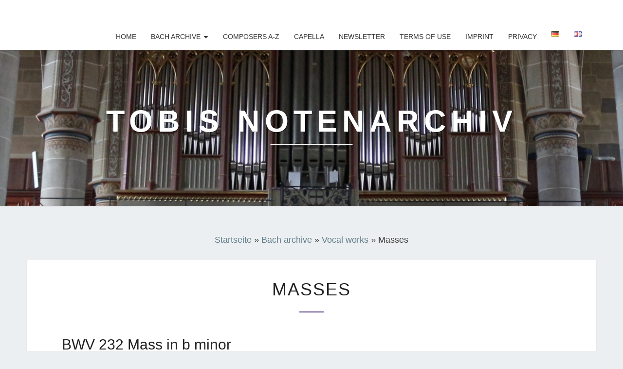

--- FILE ---
content_type: text/html; charset=UTF-8
request_url: https://tobis-notenarchiv.de/wp/en/bach-archive/vocal-works/masses/
body_size: 15795
content:
<!DOCTYPE html>

<!--[if IE 8]>
<html id="ie8" lang="en-GB">
<![endif]-->
<!--[if !(IE 8) ]><!-->
<html lang="en-GB">
<!--<![endif]-->
<head>
<meta charset="UTF-8" />
<meta name="viewport" content="width=device-width" />
<link rel="profile" href="http://gmpg.org/xfn/11" />
<link rel="pingback" href="https://tobis-notenarchiv.de/wp/xmlrpc.php" />
<meta name='robots' content='index, follow, max-image-preview:large, max-snippet:-1, max-video-preview:-1' />
<link rel="alternate" href="https://tobis-notenarchiv.de/wp/bach-archiv/vokalwerke/messen/" hreflang="de" />
<link rel="alternate" href="https://tobis-notenarchiv.de/wp/en/bach-archive/vocal-works/masses/" hreflang="en" />

	<!-- This site is optimized with the Yoast SEO plugin v26.8 - https://yoast.com/product/yoast-seo-wordpress/ -->
	<title>Masses - Tobis Notenarchiv</title>
	<link rel="canonical" href="https://tobis-notenarchiv.de/wp/en/bach-archive/vocal-works/masses/" />
	<meta property="og:locale" content="en_GB" />
	<meta property="og:locale:alternate" content="de_DE" />
	<meta property="og:type" content="article" />
	<meta property="og:title" content="Masses - Tobis Notenarchiv" />
	<meta property="og:description" content="BWV 232 Mass in b minor Title page Part I Kyrie 01. Coro Kyrie eleison 02. Duetto Christe eleison 03. Coro Kyrie eleison Gloria 04. Coro Gloria 05. Aria Laudamus te 06. Coro Gratias agimus tibi 07. Duetto Domine deus, rex coelestis 08. Coro Qui tollis pecata 09. Aria 10. Aria Quoniam tu solus sanctus 11. Coro Cum santo spiritu in gloria Dei Patris Part II Credo 12. Coro Credo in unum Deum 13 Coro Credo: Patrem omnipotentem 14. Duetto... Read More Read More" />
	<meta property="og:url" content="https://tobis-notenarchiv.de/wp/en/bach-archive/vocal-works/masses/" />
	<meta property="og:site_name" content="Tobis Notenarchiv" />
	<meta property="article:modified_time" content="2025-04-22T22:09:23+00:00" />
	<meta property="og:image" content="https://www.tobis-notenarchiv.de/pic/pd.gif" />
	<meta name="twitter:card" content="summary_large_image" />
	<meta name="twitter:label1" content="Estimated reading time" />
	<meta name="twitter:data1" content="48 minutes" />
	<script type="application/ld+json" class="yoast-schema-graph">{"@context":"https://schema.org","@graph":[{"@type":"WebPage","@id":"https://tobis-notenarchiv.de/wp/en/bach-archive/vocal-works/masses/","url":"https://tobis-notenarchiv.de/wp/en/bach-archive/vocal-works/masses/","name":"Masses - Tobis Notenarchiv","isPartOf":{"@id":"https://tobis-notenarchiv.de/wp/en/startseite-english/#website"},"primaryImageOfPage":{"@id":"https://tobis-notenarchiv.de/wp/en/bach-archive/vocal-works/masses/#primaryimage"},"image":{"@id":"https://tobis-notenarchiv.de/wp/en/bach-archive/vocal-works/masses/#primaryimage"},"thumbnailUrl":"https://www.tobis-notenarchiv.de/pic/pd.gif","datePublished":"2021-08-29T12:47:38+00:00","dateModified":"2025-04-22T22:09:23+00:00","breadcrumb":{"@id":"https://tobis-notenarchiv.de/wp/en/bach-archive/vocal-works/masses/#breadcrumb"},"inLanguage":"en-GB","potentialAction":[{"@type":"ReadAction","target":["https://tobis-notenarchiv.de/wp/en/bach-archive/vocal-works/masses/"]}]},{"@type":"ImageObject","inLanguage":"en-GB","@id":"https://tobis-notenarchiv.de/wp/en/bach-archive/vocal-works/masses/#primaryimage","url":"https://www.tobis-notenarchiv.de/pic/pd.gif","contentUrl":"https://www.tobis-notenarchiv.de/pic/pd.gif"},{"@type":"BreadcrumbList","@id":"https://tobis-notenarchiv.de/wp/en/bach-archive/vocal-works/masses/#breadcrumb","itemListElement":[{"@type":"ListItem","position":1,"name":"Startseite","item":"https://tobis-notenarchiv.de/wp/en/startseite-english/"},{"@type":"ListItem","position":2,"name":"Bach archive","item":"https://tobis-notenarchiv.de/wp/en/bach-archive/"},{"@type":"ListItem","position":3,"name":"Vocal works","item":"https://tobis-notenarchiv.de/wp/en/bach-archive/vocal-works/"},{"@type":"ListItem","position":4,"name":"Masses"}]},{"@type":"WebSite","@id":"https://tobis-notenarchiv.de/wp/en/startseite-english/#website","url":"https://tobis-notenarchiv.de/wp/en/startseite-english/","name":"Tobis Notenarchiv","description":"","potentialAction":[{"@type":"SearchAction","target":{"@type":"EntryPoint","urlTemplate":"https://tobis-notenarchiv.de/wp/en/startseite-english/?s={search_term_string}"},"query-input":{"@type":"PropertyValueSpecification","valueRequired":true,"valueName":"search_term_string"}}],"inLanguage":"en-GB"}]}</script>
	<!-- / Yoast SEO plugin. -->


<link rel="alternate" type="application/rss+xml" title="Tobis Notenarchiv &raquo; Feed" href="https://tobis-notenarchiv.de/wp/en/feed/" />
<link rel="alternate" type="application/rss+xml" title="Tobis Notenarchiv &raquo; Comments Feed" href="https://tobis-notenarchiv.de/wp/en/comments/feed/" />
<link rel="alternate" title="oEmbed (JSON)" type="application/json+oembed" href="https://tobis-notenarchiv.de/wp/wp-json/oembed/1.0/embed?url=https%3A%2F%2Ftobis-notenarchiv.de%2Fwp%2Fen%2Fbach-archive%2Fvocal-works%2Fmasses%2F&#038;lang=en" />
<link rel="alternate" title="oEmbed (XML)" type="text/xml+oembed" href="https://tobis-notenarchiv.de/wp/wp-json/oembed/1.0/embed?url=https%3A%2F%2Ftobis-notenarchiv.de%2Fwp%2Fen%2Fbach-archive%2Fvocal-works%2Fmasses%2F&#038;format=xml&#038;lang=en" />
<style id='wp-img-auto-sizes-contain-inline-css' type='text/css'>
img:is([sizes=auto i],[sizes^="auto," i]){contain-intrinsic-size:3000px 1500px}
/*# sourceURL=wp-img-auto-sizes-contain-inline-css */
</style>
<style id='wp-emoji-styles-inline-css' type='text/css'>

	img.wp-smiley, img.emoji {
		display: inline !important;
		border: none !important;
		box-shadow: none !important;
		height: 1em !important;
		width: 1em !important;
		margin: 0 0.07em !important;
		vertical-align: -0.1em !important;
		background: none !important;
		padding: 0 !important;
	}
/*# sourceURL=wp-emoji-styles-inline-css */
</style>
<style id='wp-block-library-inline-css' type='text/css'>
:root{--wp-block-synced-color:#7a00df;--wp-block-synced-color--rgb:122,0,223;--wp-bound-block-color:var(--wp-block-synced-color);--wp-editor-canvas-background:#ddd;--wp-admin-theme-color:#007cba;--wp-admin-theme-color--rgb:0,124,186;--wp-admin-theme-color-darker-10:#006ba1;--wp-admin-theme-color-darker-10--rgb:0,107,160.5;--wp-admin-theme-color-darker-20:#005a87;--wp-admin-theme-color-darker-20--rgb:0,90,135;--wp-admin-border-width-focus:2px}@media (min-resolution:192dpi){:root{--wp-admin-border-width-focus:1.5px}}.wp-element-button{cursor:pointer}:root .has-very-light-gray-background-color{background-color:#eee}:root .has-very-dark-gray-background-color{background-color:#313131}:root .has-very-light-gray-color{color:#eee}:root .has-very-dark-gray-color{color:#313131}:root .has-vivid-green-cyan-to-vivid-cyan-blue-gradient-background{background:linear-gradient(135deg,#00d084,#0693e3)}:root .has-purple-crush-gradient-background{background:linear-gradient(135deg,#34e2e4,#4721fb 50%,#ab1dfe)}:root .has-hazy-dawn-gradient-background{background:linear-gradient(135deg,#faaca8,#dad0ec)}:root .has-subdued-olive-gradient-background{background:linear-gradient(135deg,#fafae1,#67a671)}:root .has-atomic-cream-gradient-background{background:linear-gradient(135deg,#fdd79a,#004a59)}:root .has-nightshade-gradient-background{background:linear-gradient(135deg,#330968,#31cdcf)}:root .has-midnight-gradient-background{background:linear-gradient(135deg,#020381,#2874fc)}:root{--wp--preset--font-size--normal:16px;--wp--preset--font-size--huge:42px}.has-regular-font-size{font-size:1em}.has-larger-font-size{font-size:2.625em}.has-normal-font-size{font-size:var(--wp--preset--font-size--normal)}.has-huge-font-size{font-size:var(--wp--preset--font-size--huge)}.has-text-align-center{text-align:center}.has-text-align-left{text-align:left}.has-text-align-right{text-align:right}.has-fit-text{white-space:nowrap!important}#end-resizable-editor-section{display:none}.aligncenter{clear:both}.items-justified-left{justify-content:flex-start}.items-justified-center{justify-content:center}.items-justified-right{justify-content:flex-end}.items-justified-space-between{justify-content:space-between}.screen-reader-text{border:0;clip-path:inset(50%);height:1px;margin:-1px;overflow:hidden;padding:0;position:absolute;width:1px;word-wrap:normal!important}.screen-reader-text:focus{background-color:#ddd;clip-path:none;color:#444;display:block;font-size:1em;height:auto;left:5px;line-height:normal;padding:15px 23px 14px;text-decoration:none;top:5px;width:auto;z-index:100000}html :where(.has-border-color){border-style:solid}html :where([style*=border-top-color]){border-top-style:solid}html :where([style*=border-right-color]){border-right-style:solid}html :where([style*=border-bottom-color]){border-bottom-style:solid}html :where([style*=border-left-color]){border-left-style:solid}html :where([style*=border-width]){border-style:solid}html :where([style*=border-top-width]){border-top-style:solid}html :where([style*=border-right-width]){border-right-style:solid}html :where([style*=border-bottom-width]){border-bottom-style:solid}html :where([style*=border-left-width]){border-left-style:solid}html :where(img[class*=wp-image-]){height:auto;max-width:100%}:where(figure){margin:0 0 1em}html :where(.is-position-sticky){--wp-admin--admin-bar--position-offset:var(--wp-admin--admin-bar--height,0px)}@media screen and (max-width:600px){html :where(.is-position-sticky){--wp-admin--admin-bar--position-offset:0px}}

/*# sourceURL=wp-block-library-inline-css */
</style><style id='wp-block-search-inline-css' type='text/css'>
.wp-block-search__button{margin-left:10px;word-break:normal}.wp-block-search__button.has-icon{line-height:0}.wp-block-search__button svg{height:1.25em;min-height:24px;min-width:24px;width:1.25em;fill:currentColor;vertical-align:text-bottom}:where(.wp-block-search__button){border:1px solid #ccc;padding:6px 10px}.wp-block-search__inside-wrapper{display:flex;flex:auto;flex-wrap:nowrap;max-width:100%}.wp-block-search__label{width:100%}.wp-block-search.wp-block-search__button-only .wp-block-search__button{box-sizing:border-box;display:flex;flex-shrink:0;justify-content:center;margin-left:0;max-width:100%}.wp-block-search.wp-block-search__button-only .wp-block-search__inside-wrapper{min-width:0!important;transition-property:width}.wp-block-search.wp-block-search__button-only .wp-block-search__input{flex-basis:100%;transition-duration:.3s}.wp-block-search.wp-block-search__button-only.wp-block-search__searchfield-hidden,.wp-block-search.wp-block-search__button-only.wp-block-search__searchfield-hidden .wp-block-search__inside-wrapper{overflow:hidden}.wp-block-search.wp-block-search__button-only.wp-block-search__searchfield-hidden .wp-block-search__input{border-left-width:0!important;border-right-width:0!important;flex-basis:0;flex-grow:0;margin:0;min-width:0!important;padding-left:0!important;padding-right:0!important;width:0!important}:where(.wp-block-search__input){appearance:none;border:1px solid #949494;flex-grow:1;font-family:inherit;font-size:inherit;font-style:inherit;font-weight:inherit;letter-spacing:inherit;line-height:inherit;margin-left:0;margin-right:0;min-width:3rem;padding:8px;text-decoration:unset!important;text-transform:inherit}:where(.wp-block-search__button-inside .wp-block-search__inside-wrapper){background-color:#fff;border:1px solid #949494;box-sizing:border-box;padding:4px}:where(.wp-block-search__button-inside .wp-block-search__inside-wrapper) .wp-block-search__input{border:none;border-radius:0;padding:0 4px}:where(.wp-block-search__button-inside .wp-block-search__inside-wrapper) .wp-block-search__input:focus{outline:none}:where(.wp-block-search__button-inside .wp-block-search__inside-wrapper) :where(.wp-block-search__button){padding:4px 8px}.wp-block-search.aligncenter .wp-block-search__inside-wrapper{margin:auto}.wp-block[data-align=right] .wp-block-search.wp-block-search__button-only .wp-block-search__inside-wrapper{float:right}
/*# sourceURL=https://tobis-notenarchiv.de/wp/wp-includes/blocks/search/style.min.css */
</style>
<style id='global-styles-inline-css' type='text/css'>
:root{--wp--preset--aspect-ratio--square: 1;--wp--preset--aspect-ratio--4-3: 4/3;--wp--preset--aspect-ratio--3-4: 3/4;--wp--preset--aspect-ratio--3-2: 3/2;--wp--preset--aspect-ratio--2-3: 2/3;--wp--preset--aspect-ratio--16-9: 16/9;--wp--preset--aspect-ratio--9-16: 9/16;--wp--preset--color--black: #000000;--wp--preset--color--cyan-bluish-gray: #abb8c3;--wp--preset--color--white: #ffffff;--wp--preset--color--pale-pink: #f78da7;--wp--preset--color--vivid-red: #cf2e2e;--wp--preset--color--luminous-vivid-orange: #ff6900;--wp--preset--color--luminous-vivid-amber: #fcb900;--wp--preset--color--light-green-cyan: #7bdcb5;--wp--preset--color--vivid-green-cyan: #00d084;--wp--preset--color--pale-cyan-blue: #8ed1fc;--wp--preset--color--vivid-cyan-blue: #0693e3;--wp--preset--color--vivid-purple: #9b51e0;--wp--preset--gradient--vivid-cyan-blue-to-vivid-purple: linear-gradient(135deg,rgb(6,147,227) 0%,rgb(155,81,224) 100%);--wp--preset--gradient--light-green-cyan-to-vivid-green-cyan: linear-gradient(135deg,rgb(122,220,180) 0%,rgb(0,208,130) 100%);--wp--preset--gradient--luminous-vivid-amber-to-luminous-vivid-orange: linear-gradient(135deg,rgb(252,185,0) 0%,rgb(255,105,0) 100%);--wp--preset--gradient--luminous-vivid-orange-to-vivid-red: linear-gradient(135deg,rgb(255,105,0) 0%,rgb(207,46,46) 100%);--wp--preset--gradient--very-light-gray-to-cyan-bluish-gray: linear-gradient(135deg,rgb(238,238,238) 0%,rgb(169,184,195) 100%);--wp--preset--gradient--cool-to-warm-spectrum: linear-gradient(135deg,rgb(74,234,220) 0%,rgb(151,120,209) 20%,rgb(207,42,186) 40%,rgb(238,44,130) 60%,rgb(251,105,98) 80%,rgb(254,248,76) 100%);--wp--preset--gradient--blush-light-purple: linear-gradient(135deg,rgb(255,206,236) 0%,rgb(152,150,240) 100%);--wp--preset--gradient--blush-bordeaux: linear-gradient(135deg,rgb(254,205,165) 0%,rgb(254,45,45) 50%,rgb(107,0,62) 100%);--wp--preset--gradient--luminous-dusk: linear-gradient(135deg,rgb(255,203,112) 0%,rgb(199,81,192) 50%,rgb(65,88,208) 100%);--wp--preset--gradient--pale-ocean: linear-gradient(135deg,rgb(255,245,203) 0%,rgb(182,227,212) 50%,rgb(51,167,181) 100%);--wp--preset--gradient--electric-grass: linear-gradient(135deg,rgb(202,248,128) 0%,rgb(113,206,126) 100%);--wp--preset--gradient--midnight: linear-gradient(135deg,rgb(2,3,129) 0%,rgb(40,116,252) 100%);--wp--preset--font-size--small: 13px;--wp--preset--font-size--medium: 20px;--wp--preset--font-size--large: 36px;--wp--preset--font-size--x-large: 42px;--wp--preset--spacing--20: 0.44rem;--wp--preset--spacing--30: 0.67rem;--wp--preset--spacing--40: 1rem;--wp--preset--spacing--50: 1.5rem;--wp--preset--spacing--60: 2.25rem;--wp--preset--spacing--70: 3.38rem;--wp--preset--spacing--80: 5.06rem;--wp--preset--shadow--natural: 6px 6px 9px rgba(0, 0, 0, 0.2);--wp--preset--shadow--deep: 12px 12px 50px rgba(0, 0, 0, 0.4);--wp--preset--shadow--sharp: 6px 6px 0px rgba(0, 0, 0, 0.2);--wp--preset--shadow--outlined: 6px 6px 0px -3px rgb(255, 255, 255), 6px 6px rgb(0, 0, 0);--wp--preset--shadow--crisp: 6px 6px 0px rgb(0, 0, 0);}:where(.is-layout-flex){gap: 0.5em;}:where(.is-layout-grid){gap: 0.5em;}body .is-layout-flex{display: flex;}.is-layout-flex{flex-wrap: wrap;align-items: center;}.is-layout-flex > :is(*, div){margin: 0;}body .is-layout-grid{display: grid;}.is-layout-grid > :is(*, div){margin: 0;}:where(.wp-block-columns.is-layout-flex){gap: 2em;}:where(.wp-block-columns.is-layout-grid){gap: 2em;}:where(.wp-block-post-template.is-layout-flex){gap: 1.25em;}:where(.wp-block-post-template.is-layout-grid){gap: 1.25em;}.has-black-color{color: var(--wp--preset--color--black) !important;}.has-cyan-bluish-gray-color{color: var(--wp--preset--color--cyan-bluish-gray) !important;}.has-white-color{color: var(--wp--preset--color--white) !important;}.has-pale-pink-color{color: var(--wp--preset--color--pale-pink) !important;}.has-vivid-red-color{color: var(--wp--preset--color--vivid-red) !important;}.has-luminous-vivid-orange-color{color: var(--wp--preset--color--luminous-vivid-orange) !important;}.has-luminous-vivid-amber-color{color: var(--wp--preset--color--luminous-vivid-amber) !important;}.has-light-green-cyan-color{color: var(--wp--preset--color--light-green-cyan) !important;}.has-vivid-green-cyan-color{color: var(--wp--preset--color--vivid-green-cyan) !important;}.has-pale-cyan-blue-color{color: var(--wp--preset--color--pale-cyan-blue) !important;}.has-vivid-cyan-blue-color{color: var(--wp--preset--color--vivid-cyan-blue) !important;}.has-vivid-purple-color{color: var(--wp--preset--color--vivid-purple) !important;}.has-black-background-color{background-color: var(--wp--preset--color--black) !important;}.has-cyan-bluish-gray-background-color{background-color: var(--wp--preset--color--cyan-bluish-gray) !important;}.has-white-background-color{background-color: var(--wp--preset--color--white) !important;}.has-pale-pink-background-color{background-color: var(--wp--preset--color--pale-pink) !important;}.has-vivid-red-background-color{background-color: var(--wp--preset--color--vivid-red) !important;}.has-luminous-vivid-orange-background-color{background-color: var(--wp--preset--color--luminous-vivid-orange) !important;}.has-luminous-vivid-amber-background-color{background-color: var(--wp--preset--color--luminous-vivid-amber) !important;}.has-light-green-cyan-background-color{background-color: var(--wp--preset--color--light-green-cyan) !important;}.has-vivid-green-cyan-background-color{background-color: var(--wp--preset--color--vivid-green-cyan) !important;}.has-pale-cyan-blue-background-color{background-color: var(--wp--preset--color--pale-cyan-blue) !important;}.has-vivid-cyan-blue-background-color{background-color: var(--wp--preset--color--vivid-cyan-blue) !important;}.has-vivid-purple-background-color{background-color: var(--wp--preset--color--vivid-purple) !important;}.has-black-border-color{border-color: var(--wp--preset--color--black) !important;}.has-cyan-bluish-gray-border-color{border-color: var(--wp--preset--color--cyan-bluish-gray) !important;}.has-white-border-color{border-color: var(--wp--preset--color--white) !important;}.has-pale-pink-border-color{border-color: var(--wp--preset--color--pale-pink) !important;}.has-vivid-red-border-color{border-color: var(--wp--preset--color--vivid-red) !important;}.has-luminous-vivid-orange-border-color{border-color: var(--wp--preset--color--luminous-vivid-orange) !important;}.has-luminous-vivid-amber-border-color{border-color: var(--wp--preset--color--luminous-vivid-amber) !important;}.has-light-green-cyan-border-color{border-color: var(--wp--preset--color--light-green-cyan) !important;}.has-vivid-green-cyan-border-color{border-color: var(--wp--preset--color--vivid-green-cyan) !important;}.has-pale-cyan-blue-border-color{border-color: var(--wp--preset--color--pale-cyan-blue) !important;}.has-vivid-cyan-blue-border-color{border-color: var(--wp--preset--color--vivid-cyan-blue) !important;}.has-vivid-purple-border-color{border-color: var(--wp--preset--color--vivid-purple) !important;}.has-vivid-cyan-blue-to-vivid-purple-gradient-background{background: var(--wp--preset--gradient--vivid-cyan-blue-to-vivid-purple) !important;}.has-light-green-cyan-to-vivid-green-cyan-gradient-background{background: var(--wp--preset--gradient--light-green-cyan-to-vivid-green-cyan) !important;}.has-luminous-vivid-amber-to-luminous-vivid-orange-gradient-background{background: var(--wp--preset--gradient--luminous-vivid-amber-to-luminous-vivid-orange) !important;}.has-luminous-vivid-orange-to-vivid-red-gradient-background{background: var(--wp--preset--gradient--luminous-vivid-orange-to-vivid-red) !important;}.has-very-light-gray-to-cyan-bluish-gray-gradient-background{background: var(--wp--preset--gradient--very-light-gray-to-cyan-bluish-gray) !important;}.has-cool-to-warm-spectrum-gradient-background{background: var(--wp--preset--gradient--cool-to-warm-spectrum) !important;}.has-blush-light-purple-gradient-background{background: var(--wp--preset--gradient--blush-light-purple) !important;}.has-blush-bordeaux-gradient-background{background: var(--wp--preset--gradient--blush-bordeaux) !important;}.has-luminous-dusk-gradient-background{background: var(--wp--preset--gradient--luminous-dusk) !important;}.has-pale-ocean-gradient-background{background: var(--wp--preset--gradient--pale-ocean) !important;}.has-electric-grass-gradient-background{background: var(--wp--preset--gradient--electric-grass) !important;}.has-midnight-gradient-background{background: var(--wp--preset--gradient--midnight) !important;}.has-small-font-size{font-size: var(--wp--preset--font-size--small) !important;}.has-medium-font-size{font-size: var(--wp--preset--font-size--medium) !important;}.has-large-font-size{font-size: var(--wp--preset--font-size--large) !important;}.has-x-large-font-size{font-size: var(--wp--preset--font-size--x-large) !important;}
/*# sourceURL=global-styles-inline-css */
</style>

<style id='classic-theme-styles-inline-css' type='text/css'>
/*! This file is auto-generated */
.wp-block-button__link{color:#fff;background-color:#32373c;border-radius:9999px;box-shadow:none;text-decoration:none;padding:calc(.667em + 2px) calc(1.333em + 2px);font-size:1.125em}.wp-block-file__button{background:#32373c;color:#fff;text-decoration:none}
/*# sourceURL=/wp-includes/css/classic-themes.min.css */
</style>
<link rel='stylesheet' id='flexy-breadcrumb-css' href='https://tobis-notenarchiv.de/wp/wp-content/plugins/flexy-breadcrumb/public/css/flexy-breadcrumb-public.css?ver=1.2.1' type='text/css' media='all' />
<link rel='stylesheet' id='flexy-breadcrumb-font-awesome-css' href='https://tobis-notenarchiv.de/wp/wp-content/plugins/flexy-breadcrumb/public/css/font-awesome.min.css?ver=4.7.0' type='text/css' media='all' />
<link rel='stylesheet' id='bootstrap-css' href='https://tobis-notenarchiv.de/wp/wp-content/themes/nisarg/css/bootstrap.css?ver=6.9' type='text/css' media='all' />
<link rel='stylesheet' id='font-awesome-css' href='https://tobis-notenarchiv.de/wp/wp-content/themes/nisarg/font-awesome/css/font-awesome.min.css?ver=6.9' type='text/css' media='all' />
<link rel='stylesheet' id='nisarg-style-css' href='https://tobis-notenarchiv.de/wp/wp-content/themes/nisarg/style.css?ver=6.9' type='text/css' media='all' />
<style id='nisarg-style-inline-css' type='text/css'>
	/* Color Scheme */

	/* Accent Color */

	a:active,
	a:hover,
	a:focus {
	    color: #54397e;
	}

	.main-navigation .primary-menu > li > a:hover, .main-navigation .primary-menu > li > a:focus {
		color: #54397e;
	}
	
	.main-navigation .primary-menu .sub-menu .current_page_item > a,
	.main-navigation .primary-menu .sub-menu .current-menu-item > a {
		color: #54397e;
	}
	.main-navigation .primary-menu .sub-menu .current_page_item > a:hover,
	.main-navigation .primary-menu .sub-menu .current_page_item > a:focus,
	.main-navigation .primary-menu .sub-menu .current-menu-item > a:hover,
	.main-navigation .primary-menu .sub-menu .current-menu-item > a:focus {
		background-color: #fff;
		color: #54397e;
	}
	.dropdown-toggle:hover,
	.dropdown-toggle:focus {
		color: #54397e;
	}
	.pagination .current,
	.dark .pagination .current {
		background-color: #54397e;
		border: 1px solid #54397e;
	}
	blockquote {
		border-color: #54397e;
	}
	@media (min-width: 768px){
		.main-navigation .primary-menu > .current_page_item > a,
		.main-navigation .primary-menu > .current_page_item > a:hover,
		.main-navigation .primary-menu > .current_page_item > a:focus,
		.main-navigation .primary-menu > .current-menu-item > a,
		.main-navigation .primary-menu > .current-menu-item > a:hover,
		.main-navigation .primary-menu > .current-menu-item > a:focus,
		.main-navigation .primary-menu > .current_page_ancestor > a,
		.main-navigation .primary-menu > .current_page_ancestor > a:hover,
		.main-navigation .primary-menu > .current_page_ancestor > a:focus,
		.main-navigation .primary-menu > .current-menu-ancestor > a,
		.main-navigation .primary-menu > .current-menu-ancestor > a:hover,
		.main-navigation .primary-menu > .current-menu-ancestor > a:focus {
			border-top: 4px solid #54397e;
		}
		.main-navigation ul ul a:hover,
		.main-navigation ul ul a.focus {
			color: #fff;
			background-color: #54397e;
		}
	}

	.main-navigation .primary-menu > .open > a, .main-navigation .primary-menu > .open > a:hover, .main-navigation .primary-menu > .open > a:focus {
		color: #54397e;
	}

	.main-navigation .primary-menu > li > .sub-menu  li > a:hover,
	.main-navigation .primary-menu > li > .sub-menu  li > a:focus {
		color: #fff;
		background-color: #54397e;
	}

	@media (max-width: 767px) {
		.main-navigation .primary-menu .open .sub-menu > li > a:hover {
			color: #fff;
			background-color: #54397e;
		}
	}

	.sticky-post{
		color: #fff;
	    background: #54397e; 
	}
	
	.entry-title a:hover,
	.entry-title a:focus{
	    color: #54397e;
	}

	.entry-header .entry-meta::after{
	    background: #54397e;
	}

	.fa {
		color: #54397e;
	}

	.btn-default{
		border-bottom: 1px solid #54397e;
	}

	.btn-default:hover, .btn-default:focus{
	    border-bottom: 1px solid #54397e;
	    background-color: #54397e;
	}

	.nav-previous:hover, .nav-next:hover{
	    border: 1px solid #54397e;
	    background-color: #54397e;
	}

	.next-post a:hover,.prev-post a:hover{
	    color: #54397e;
	}

	.posts-navigation .next-post a:hover .fa, .posts-navigation .prev-post a:hover .fa{
	    color: #54397e;
	}


	#secondary .widget-title::after{
		position: absolute;
	    width: 50px;
	    display: block;
	    height: 4px;    
	    bottom: -15px;
		background-color: #54397e;
	    content: "";
	}

	#secondary .widget a:hover,
	#secondary .widget a:focus,
	.dark #secondary .widget #recentcomments a:hover,
	.dark #secondary .widget #recentcomments a:focus {
		color: #54397e;
	}

	#secondary .widget_calendar tbody a {
		color: #fff;
		padding: 0.2em;
	    background-color: #54397e;
	}

	#secondary .widget_calendar tbody a:hover{
		color: #fff;
	    padding: 0.2em;
	    background-color: #54397e;  
	}	

	.dark .comment-respond #submit,
	.dark .main-navigation .menu-toggle:hover, 
	.dark .main-navigation .menu-toggle:focus,
	.dark html input[type="button"], 
	.dark input[type="reset"], 
	.dark input[type="submit"] {
		background: #54397e;
		color: #fff;
	}
	
	.dark a {
		color: #54397e;
	}

/*# sourceURL=nisarg-style-inline-css */
</style>
<script type="text/javascript" src="https://tobis-notenarchiv.de/wp/wp-includes/js/jquery/jquery.min.js?ver=3.7.1" id="jquery-core-js"></script>
<script type="text/javascript" src="https://tobis-notenarchiv.de/wp/wp-includes/js/jquery/jquery-migrate.min.js?ver=3.4.1" id="jquery-migrate-js"></script>
<link rel="https://api.w.org/" href="https://tobis-notenarchiv.de/wp/wp-json/" /><link rel="alternate" title="JSON" type="application/json" href="https://tobis-notenarchiv.de/wp/wp-json/wp/v2/pages/1904" /><link rel="EditURI" type="application/rsd+xml" title="RSD" href="https://tobis-notenarchiv.de/wp/xmlrpc.php?rsd" />
<meta name="generator" content="WordPress 6.9" />
<link rel='shortlink' href='https://tobis-notenarchiv.de/wp/?p=1904' />

            <style type="text/css">              
                
                /* Background color */
                .fbc-page .fbc-wrap .fbc-items {
                    background-color: #edeff0;
                }
                /* Items font size */
                .fbc-page .fbc-wrap .fbc-items li {
                    font-size: 16px;
                }
                
                /* Items' link color */
                .fbc-page .fbc-wrap .fbc-items li a {
                    color: #337ab7;                    
                }
                
                /* Seprator color */
                .fbc-page .fbc-wrap .fbc-items li .fbc-separator {
                    color: #cccccc;
                }
                
                /* Active item & end-text color */
                .fbc-page .fbc-wrap .fbc-items li.active span,
                .fbc-page .fbc-wrap .fbc-items li .fbc-end-text {
                    color: #27272a;
                    font-size: 16px;
                }
            </style>

            
<style type="text/css">
        .site-header { background: #a5b1ba; }
</style>


	<style type="text/css">
		body,
		button,
		input,
		select,
		textarea {
		    font-family:  'Source Sans Pro',-apple-system,BlinkMacSystemFont,"Segoe UI",Roboto,Oxygen-Sans,Ubuntu,Cantarell,"Helvetica Neue",sans-serif;
		    font-weight: 400;
		    font-style: normal; 
		}
		h1,h2,h3,h4,h5,h6 {
	    	font-family: 'Lato',-apple-system,BlinkMacSystemFont,"Segoe UI",Roboto,Oxygen-Sans,Ubuntu,Cantarell,"Helvetica Neue",sans-serif;
	    	font-weight: 400;
	    	font-style: normal;
	    }
	    .navbar-brand,
	    #site-navigation.main-navigation ul {
	    	font-family: 'Source Sans Pro',-apple-system,BlinkMacSystemFont,"Segoe UI",Roboto,Oxygen-Sans,Ubuntu,Cantarell,"Helvetica Neue",sans-serif;
	    }
	    #site-navigation.main-navigation ul {
	    	font-weight: 400;
	    	font-style: normal;
	    }
	</style>

			<style type="text/css" id="nisarg-header-css">
					.site-header {
				background: url(https://tobis-notenarchiv.de/wp/wp-content/uploads/2021/08/cropped-orgel4.jpg) no-repeat scroll top;
				background-size: cover;
			}
			@media (min-width: 320px) and (max-width: 359px ) {
				.site-header {
					height: 80px;
				}
			}
			@media (min-width: 360px) and (max-width: 767px ) {
				.site-header {
					height: 90px;
				}
			}
			@media (min-width: 768px) and (max-width: 979px ) {
				.site-header {
					height: 192px;
				}
			}
			@media (min-width: 980px) and (max-width: 1279px ){
				.site-header {
					height: 245px;
				}
			}
			@media (min-width: 1280px) and (max-width: 1365px ){
				.site-header {
					height: 320px;
				}
			}
			@media (min-width: 1366px) and (max-width: 1439px ){
				.site-header {
					height: 341px;
				}
			}
			@media (min-width: 1440px) and (max-width: 1599px ) {
				.site-header {
					height: 360px;
				}
			}
			@media (min-width: 1600px) and (max-width: 1919px ) {
				.site-header {
					height: 400px;
				}
			}
			@media (min-width: 1920px) and (max-width: 2559px ) {
				.site-header {
					height: 480px;
				}
			}
			@media (min-width: 2560px)  and (max-width: 2879px ) {
				.site-header {
					height: 640px;
				}
			}
			@media (min-width: 2880px) {
				.site-header {
					height: 720px;
				}
			}
			.site-header{
				-webkit-box-shadow: 0px 0px 2px 1px rgba(182,182,182,0.3);
		    	-moz-box-shadow: 0px 0px 2px 1px rgba(182,182,182,0.3);
		    	-o-box-shadow: 0px 0px 2px 1px rgba(182,182,182,0.3);
		    	box-shadow: 0px 0px 2px 1px rgba(182,182,182,0.3);
			}
					.site-title,
			.site-description,
			.dark .site-title,
			.dark .site-description {
				color: #ffffff;
			}
			.site-title::after{
				background: #ffffff;
				content:"";
			}
		</style>
		<link rel="icon" href="https://tobis-notenarchiv.de/wp/wp-content/uploads/2022/02/cropped-orgel_512x512-32x32.png" sizes="32x32" />
<link rel="icon" href="https://tobis-notenarchiv.de/wp/wp-content/uploads/2022/02/cropped-orgel_512x512-192x192.png" sizes="192x192" />
<link rel="apple-touch-icon" href="https://tobis-notenarchiv.de/wp/wp-content/uploads/2022/02/cropped-orgel_512x512-180x180.png" />
<meta name="msapplication-TileImage" content="https://tobis-notenarchiv.de/wp/wp-content/uploads/2022/02/cropped-orgel_512x512-270x270.png" />
		<style type="text/css" id="wp-custom-css">
			.content-area {
    width: 100%;
    margin: 0px;
    border: 0px;
    padding: 0px;
}
 
.content-area .site {
margin:0px;
}
.main-navigation .navbar-brand {
    color: #ffffff;
}
.main-navigation .navbar-brand:hover, .main-navigation .navbar-brand:focus {
    color: #ffffff;
}		</style>
		</head>
<body class="wp-singular page-template-default page page-id-1904 page-child parent-pageid-4537 wp-embed-responsive wp-theme-nisarg light">
<div id="page" class="hfeed site">
<header id="masthead"   role="banner">
	<nav id="site-navigation" class="main-navigation navbar-fixed-top navbar-left" role="navigation">
		<!-- Brand and toggle get grouped for better mobile display -->
		<div class="container" id="navigation_menu">
			<div class="navbar-header">
									<button type="button" class="menu-toggle" data-toggle="collapse" data-target=".navbar-ex1-collapse">
						<span class="sr-only">Toggle navigation</span>
						<span class="icon-bar"></span> 
						<span class="icon-bar"></span>
						<span class="icon-bar"></span>
					</button>
									<a class="navbar-brand" href="https://tobis-notenarchiv.de/wp/en/startseite-english/">Tobis Notenarchiv</a>
			</div><!-- .navbar-header -->
			<div class="collapse navbar-collapse navbar-ex1-collapse"><ul id="menu-menu_en" class="primary-menu"><li id="menu-item-1893" class="menu-item menu-item-type-post_type menu-item-object-page menu-item-home menu-item-1893"><a href="https://tobis-notenarchiv.de/wp/en/startseite-english/">Home</a></li>
<li id="menu-item-1858" class="menu-item menu-item-type-post_type menu-item-object-page current-page-ancestor menu-item-has-children menu-item-1858"><a href="https://tobis-notenarchiv.de/wp/en/bach-archive/">Bach archive</a>
<ul class="sub-menu">
	<li id="menu-item-2494" class="menu-item menu-item-type-post_type menu-item-object-page menu-item-2494"><a href="https://tobis-notenarchiv.de/wp/bach-archiv/update-seite/">Updates</a></li>
	<li id="menu-item-4546" class="menu-item menu-item-type-post_type menu-item-object-page current-page-ancestor menu-item-4546"><a href="https://tobis-notenarchiv.de/wp/en/bach-archive/vocal-works/">Vocal works</a></li>
	<li id="menu-item-4574" class="menu-item menu-item-type-post_type menu-item-object-page menu-item-4574"><a href="https://tobis-notenarchiv.de/wp/en/bach-archive/instrumental-works/">Instrumental works</a></li>
	<li id="menu-item-1990" class="menu-item menu-item-type-post_type menu-item-object-page menu-item-1990"><a href="https://tobis-notenarchiv.de/wp/en/bach-archive/appendix/">Appendix</a></li>
	<li id="menu-item-4639" class="menu-item menu-item-type-post_type menu-item-object-page menu-item-4639"><a href="https://tobis-notenarchiv.de/wp/en/bach-archive/supplement/">Supplement</a></li>
	<li id="menu-item-4638" class="menu-item menu-item-type-post_type menu-item-object-page menu-item-4638"><a href="https://tobis-notenarchiv.de/wp/en/bach-archive/bwv-deest-engl/">BWV deest</a></li>
	<li id="menu-item-2040" class="menu-item menu-item-type-post_type menu-item-object-page menu-item-2040"><a href="https://tobis-notenarchiv.de/wp/en/bach-archive/manuscripts-or-works-that-appeared-together-in-prints/">Collections</a></li>
	<li id="menu-item-2039" class="menu-item menu-item-type-post_type menu-item-object-page menu-item-2039"><a href="https://tobis-notenarchiv.de/wp/en/bach-archive/the-ornaments-of-bach/">The ornaments of Bach</a></li>
</ul>
</li>
<li id="menu-item-1887" class="menu-item menu-item-type-post_type menu-item-object-page menu-item-1887"><a href="https://tobis-notenarchiv.de/wp/en/tobis-music-archive/">Composers A-Z</a></li>
<li id="menu-item-1892" class="menu-item menu-item-type-post_type menu-item-object-page menu-item-1892"><a href="https://tobis-notenarchiv.de/wp/en/capella/">Capella</a></li>
<li id="menu-item-1888" class="menu-item menu-item-type-post_type menu-item-object-page menu-item-1888"><a href="https://tobis-notenarchiv.de/wp/en/newsletter-2/">Newsletter</a></li>
<li id="menu-item-1886" class="menu-item menu-item-type-post_type menu-item-object-page menu-item-1886"><a href="https://tobis-notenarchiv.de/wp/en/terms-of-use/">Terms of use</a></li>
<li id="menu-item-1891" class="menu-item menu-item-type-post_type menu-item-object-page menu-item-1891"><a href="https://tobis-notenarchiv.de/wp/en/imprint/">Imprint</a></li>
<li id="menu-item-1890" class="menu-item menu-item-type-post_type menu-item-object-page menu-item-privacy-policy menu-item-1890"><a rel="privacy-policy" href="https://tobis-notenarchiv.de/wp/en/privacy/">Privacy</a></li>
<li id="menu-item-1863-de" class="lang-item lang-item-4 lang-item-de lang-item-first menu-item menu-item-type-custom menu-item-object-custom menu-item-1863-de"><a href="https://tobis-notenarchiv.de/wp/bach-archiv/vokalwerke/messen/" hreflang="de-DE" lang="de-DE"><img src="[data-uri]" alt="Deutsch" width="16" height="11" style="width: 16px; height: 11px;" /></a></li>
<li id="menu-item-1863-en" class="lang-item lang-item-6 lang-item-en current-lang menu-item menu-item-type-custom menu-item-object-custom menu-item-1863-en"><a href="https://tobis-notenarchiv.de/wp/en/bach-archive/vocal-works/masses/" hreflang="en-GB" lang="en-GB"><img src="[data-uri]" alt="English" width="16" height="11" style="width: 16px; height: 11px;" /></a></li>
</ul></div>		</div><!--#container-->
	</nav>
	<div id="cc_spacer"></div><!-- used to clear fixed navigation by the themes js -->

		<div class="site-header">
		<div class="site-branding">
			<a class="home-link" href="https://tobis-notenarchiv.de/wp/en/startseite-english/" title="Tobis Notenarchiv" rel="home">
				<h1 class="site-title">Tobis Notenarchiv</h1>
				<h2 class="site-description"></h2>
			</a>
		</div><!--.site-branding-->
	</div><!--.site-header-->
	<div align="center">
	<p id="breadcrumbs"><span><span><a href="https://tobis-notenarchiv.de/wp/en/startseite-english/">Startseite</a></span> » <span><a href="https://tobis-notenarchiv.de/wp/en/bach-archive/">Bach archive</a></span> » <span><a href="https://tobis-notenarchiv.de/wp/en/bach-archive/vocal-works/">Vocal works</a></span> » <span class="breadcrumb_last" aria-current="page">Masses</span></span></p></div>	
</header>
<div id="content" class="site-content">
	<div class="container">
		<div class="row">
			<div id="primary" class="col-md-9 content-area">
				<main id="main" class="site-main" role="main">

					
						
<article id="post-1904" class="post-content post-1904 page type-page status-publish hentry">

	
	<header class="entry-header">
		<span class="screen-reader-text">Masses</span>
		<h1 class="entry-title">Masses</h1>
		<div class="entry-meta"></div><!-- .entry-meta -->
	</header><!-- .entry-header -->


	<div class="entry-content">
		<h2>BWV 232 Mass in b minor</h2>
<table>
<tbody>
<tr>
<td width="400"><b>Title page</b></td>
<td valign="top" width="50"></td>
<td valign="top" width="50"></td>
<td valign="top" width="50"><a href="https://www.tobis-notenarchiv.de/bach/03-Messen/BWV_0232/BWV_0232_Titel.pdf"><img decoding="async" src="https://www.tobis-notenarchiv.de/pic/pd.gif" alt="PDF" border="0" /></a></td>
<td valign="top" width="50"></td>
</tr>
<tr>
<td width="400"><b>Part I</b></td>
<td valign="top" width="50"></td>
<td valign="top" width="50"></td>
<td valign="top" width="50"></td>
<td valign="top" width="50"></td>
</tr>
<tr>
<td width="400"><b>Kyrie</b></td>
<td valign="top" width="50"></td>
<td valign="top" width="50"></td>
<td valign="top" width="50"></td>
<td valign="top" width="50"></td>
</tr>
<tr>
<td width="400">01. Coro<br />
Kyrie eleison</td>
<td valign="top" width="50"><a href="https://www.tobis-notenarchiv.de/bach/03-Messen/BWV_0232/BWV_0232_01.capx"><img decoding="async" src="https://www.tobis-notenarchiv.de/pic/ca.gif" alt="Cap-XML" border="0" /></a></td>
<td valign="top" width="50"><a href="https://www.tobis-notenarchiv.de/bach/03-Messen/BWV_0232/BWV_0232_01.zip"><img decoding="async" src="https://www.tobis-notenarchiv.de/pic/xm.gif" alt="XML" border="0" /></a></td>
<td valign="top" width="50"><a href="https://www.tobis-notenarchiv.de/bach/03-Messen/BWV_0232/BWV_0232_01.pdf"><img decoding="async" src="https://www.tobis-notenarchiv.de/pic/pd.gif" alt="PDF" border="0" /></a></td>
<td valign="top" width="50"><a href="https://www.tobis-notenarchiv.de/bach/03-Messen/BWV_0232/BWV_0232_01.mid"><img decoding="async" src="https://www.tobis-notenarchiv.de/pic/mi.gif" alt="Midi" border="0" /></a></td>
</tr>
<tr>
<td width="400">02. Duetto<br />
Christe eleison</td>
<td valign="top" width="50"><a href="https://www.tobis-notenarchiv.de/bach/03-Messen/BWV_0232/BWV_0232_02.capx"><img decoding="async" src="https://www.tobis-notenarchiv.de/pic/ca.gif" alt="Cap-XML" border="0" /></a></td>
<td valign="top" width="50"><a href="https://www.tobis-notenarchiv.de/bach/03-Messen/BWV_0232/BWV_0232_02.zip"><img decoding="async" src="https://www.tobis-notenarchiv.de/pic/xm.gif" alt="XML" border="0" /></a></td>
<td valign="top" width="50"><a href="https://www.tobis-notenarchiv.de/bach/03-Messen/BWV_0232/BWV_0232_02.pdf"><img decoding="async" src="https://www.tobis-notenarchiv.de/pic/pd.gif" alt="PDF" border="0" /></a></td>
<td valign="top" width="50"><a href="https://www.tobis-notenarchiv.de/bach/03-Messen/BWV_0232/BWV_0232_02.mid"><img decoding="async" src="https://www.tobis-notenarchiv.de/pic/mi.gif" alt="Midi" border="0" /></a></td>
</tr>
<tr>
<td width="400">03. Coro<br />
Kyrie eleison</td>
<td valign="top" width="50"><a href="https://www.tobis-notenarchiv.de/bach/03-Messen/BWV_0232/BWV_0232_03.capx"><img decoding="async" src="https://www.tobis-notenarchiv.de/pic/ca.gif" alt="Cap-XML" border="0" /></a></td>
<td valign="top" width="50"><a href="https://www.tobis-notenarchiv.de/bach/03-Messen/BWV_0232/BWV_0232_03.zip"><img decoding="async" src="https://www.tobis-notenarchiv.de/pic/xm.gif" alt="XML" border="0" /></a></td>
<td valign="top" width="50"><a href="https://www.tobis-notenarchiv.de/bach/03-Messen/BWV_0232/BWV_0232_03.pdf"><img decoding="async" src="https://www.tobis-notenarchiv.de/pic/pd.gif" alt="PDF" border="0" /></a></td>
<td valign="top" width="50"><a href="https://www.tobis-notenarchiv.de/bach/03-Messen/BWV_0232/BWV_0232_03.mid"><img decoding="async" src="https://www.tobis-notenarchiv.de/pic/mi.gif" alt="Midi" border="0" /></a></td>
</tr>
<tr>
<td width="400"><b>Gloria</b></td>
<td valign="top" width="50"></td>
<td valign="top" width="50"></td>
<td valign="top" width="50"></td>
<td valign="top" width="50"></td>
</tr>
<tr>
<td width="400">04. Coro<br />
Gloria</td>
<td valign="top" width="50"><a href="https://www.tobis-notenarchiv.de/bach/03-Messen/BWV_0232/BWV_0232_04.capx"><img decoding="async" src="https://www.tobis-notenarchiv.de/pic/ca.gif" alt="Cap-XML" border="0" /></a></td>
<td valign="top" width="50"><a href="https://www.tobis-notenarchiv.de/bach/03-Messen/BWV_0232/BWV_0232_04.zip"><img decoding="async" src="https://www.tobis-notenarchiv.de/pic/xm.gif" alt="XML" border="0" /></a></td>
<td valign="top" width="50"><a href="https://www.tobis-notenarchiv.de/bach/03-Messen/BWV_0232/BWV_0232_04.pdf"><img decoding="async" src="https://www.tobis-notenarchiv.de/pic/pd.gif" alt="PDF" border="0" /></a></td>
<td valign="top" width="50"><a href="https://www.tobis-notenarchiv.de/bach/03-Messen/BWV_0232/BWV_0232_04.mid"><img decoding="async" src="https://www.tobis-notenarchiv.de/pic/mi.gif" alt="Midi" border="0" /></a></td>
</tr>
<tr>
<td width="400">05. Aria<br />
Laudamus te</td>
<td valign="top" width="50"><a href="https://www.tobis-notenarchiv.de/bach/03-Messen/BWV_0232/BWV_0232_05.capx"><img decoding="async" src="https://www.tobis-notenarchiv.de/pic/ca.gif" alt="Cap-XML" border="0" /></a></td>
<td valign="top" width="50"><a href="https://www.tobis-notenarchiv.de/bach/03-Messen/BWV_0232/BWV_0232_05.zip"><img decoding="async" src="https://www.tobis-notenarchiv.de/pic/xm.gif" alt="XML" border="0" /></a></td>
<td valign="top" width="50"><a href="https://www.tobis-notenarchiv.de/bach/03-Messen/BWV_0232/BWV_0232_05.pdf"><img decoding="async" src="https://www.tobis-notenarchiv.de/pic/pd.gif" alt="PDF" border="0" /></a></td>
<td valign="top" width="50"><a href="https://www.tobis-notenarchiv.de/bach/03-Messen/BWV_0232/BWV_0232_05.mid"><img decoding="async" src="https://www.tobis-notenarchiv.de/pic/mi.gif" alt="Midi" border="0" /></a></td>
</tr>
<tr>
<td width="400">06. Coro<br />
Gratias agimus tibi</td>
<td valign="top" width="50"><a href="https://www.tobis-notenarchiv.de/bach/03-Messen/BWV_0232/BWV_0232_06.capx"><img decoding="async" src="https://www.tobis-notenarchiv.de/pic/ca.gif" alt="Cap-XML" border="0" /></a></td>
<td valign="top" width="50"><a href="https://www.tobis-notenarchiv.de/bach/03-Messen/BWV_0232/BWV_0232_06.zip"><img decoding="async" src="https://www.tobis-notenarchiv.de/pic/xm.gif" alt="XML" border="0" /></a></td>
<td valign="top" width="50"><a href="https://www.tobis-notenarchiv.de/bach/03-Messen/BWV_0232/BWV_0232_06.pdf"><img decoding="async" src="https://www.tobis-notenarchiv.de/pic/pd.gif" alt="PDF" border="0" /></a></td>
<td valign="top" width="50"><a href="https://www.tobis-notenarchiv.de/bach/03-Messen/BWV_0232/BWV_0232_06.mid"><img decoding="async" src="https://www.tobis-notenarchiv.de/pic/mi.gif" alt="Midi" border="0" /></a></td>
</tr>
<tr>
<td width="400">07. Duetto<br />
Domine deus, rex coelestis</td>
<td valign="top" width="50"><a href="https://www.tobis-notenarchiv.de/bach/03-Messen/BWV_0232/BWV_0232_07.capx"><img decoding="async" src="https://www.tobis-notenarchiv.de/pic/ca.gif" alt="Cap-XML" border="0" /></a></td>
<td valign="top" width="50"><a href="https://www.tobis-notenarchiv.de/bach/03-Messen/BWV_0232/BWV_0232_07.zip"><img decoding="async" src="https://www.tobis-notenarchiv.de/pic/xm.gif" alt="XML" border="0" /></a></td>
<td valign="top" width="50"><a href="https://www.tobis-notenarchiv.de/bach/03-Messen/BWV_0232/BWV_0232_07.pdf"><img decoding="async" src="https://www.tobis-notenarchiv.de/pic/pd.gif" alt="PDF" border="0" /></a></td>
<td valign="top" width="50"><a href="https://www.tobis-notenarchiv.de/bach/03-Messen/BWV_0232/BWV_0232_07.mid"><img decoding="async" src="https://www.tobis-notenarchiv.de/pic/mi.gif" alt="Midi" border="0" /></a></td>
</tr>
<tr>
<td width="400">08. Coro<br />
Qui tollis pecata</td>
<td valign="top" width="50"><a href="https://www.tobis-notenarchiv.de/bach/03-Messen/BWV_0232/BWV_0232_08.capx"><img decoding="async" src="https://www.tobis-notenarchiv.de/pic/ca.gif" alt="Cap-XML" border="0" /></a></td>
<td valign="top" width="50"><a href="https://www.tobis-notenarchiv.de/bach/03-Messen/BWV_0232/BWV_0232_08.zip"><img decoding="async" src="https://www.tobis-notenarchiv.de/pic/xm.gif" alt="XML" border="0" /></a></td>
<td valign="top" width="50"><a href="https://www.tobis-notenarchiv.de/bach/03-Messen/BWV_0232/BWV_0232_08.pdf"><img decoding="async" src="https://www.tobis-notenarchiv.de/pic/pd.gif" alt="PDF" border="0" /></a></td>
<td valign="top" width="50"><a href="https://www.tobis-notenarchiv.de/bach/03-Messen/BWV_0232/BWV_0232_08.mid"><img decoding="async" src="https://www.tobis-notenarchiv.de/pic/mi.gif" alt="Midi" border="0" /></a></td>
</tr>
<tr>
<td width="400">09. Aria</p>
<td valign="top" width="50"><a href="https://www.tobis-notenarchiv.de/bach/03-Messen/BWV_0232/BWV_0232_09.capx"><img decoding="async" src="https://www.tobis-notenarchiv.de/pic/ca.gif" alt="Cap-XML" border="0" /></a></td>
<td valign="top" width="50"><a href="https://www.tobis-notenarchiv.de/bach/03-Messen/BWV_0232/BWV_0232_09.zip"><img decoding="async" src="https://www.tobis-notenarchiv.de/pic/xm.gif" alt="XML" border="0" /></a></td>
<td valign="top" width="50"><a href="https://www.tobis-notenarchiv.de/bach/03-Messen/BWV_0232/BWV_0232_09.pdf"><img decoding="async" src="https://www.tobis-notenarchiv.de/pic/pd.gif" alt="PDF" border="0" /></a></td>
<td valign="top" width="50"><a href="https://www.tobis-notenarchiv.de/bach/03-Messen/BWV_0232/BWV_0232_09.mid"><img decoding="async" src="https://www.tobis-notenarchiv.de/pic/mi.gif" alt="Midi" border="0" /></a></td>
</tr>
<tr>
<td width="400">10. Aria<br />
Quoniam tu solus sanctus</td>
<td valign="top" width="50"><a href="https://www.tobis-notenarchiv.de/bach/03-Messen/BWV_0232/BWV_0232_10.capx"><img decoding="async" src="https://www.tobis-notenarchiv.de/pic/ca.gif" alt="Cap-XML" border="0" /></a></td>
<td valign="top" width="50"><a href="https://www.tobis-notenarchiv.de/bach/03-Messen/BWV_0232/BWV_0232_10.zip"><img decoding="async" src="https://www.tobis-notenarchiv.de/pic/xm.gif" alt="XML" border="0" /></a></td>
<td valign="top" width="50"><a href="https://www.tobis-notenarchiv.de/bach/03-Messen/BWV_0232/BWV_0232_10.pdf"><img decoding="async" src="https://www.tobis-notenarchiv.de/pic/pd.gif" alt="PDF" border="0" /></a></td>
<td valign="top" width="50"><a href="https://www.tobis-notenarchiv.de/bach/03-Messen/BWV_0232/BWV_0232_10.mid"><img decoding="async" src="https://www.tobis-notenarchiv.de/pic/mi.gif" alt="Midi" border="0" /></a></td>
</tr>
<tr>
<td width="400">11. Coro<br />
Cum santo spiritu in gloria Dei Patris</td>
<td valign="top" width="50"><a href="https://www.tobis-notenarchiv.de/bach/03-Messen/BWV_0232/BWV_0232_11.capx"><img decoding="async" src="https://www.tobis-notenarchiv.de/pic/ca.gif" alt="Cap-XML" border="0" /></a></td>
<td valign="top" width="50"><a href="https://www.tobis-notenarchiv.de/bach/03-Messen/BWV_0232/BWV_0232_11.zip"><img decoding="async" src="https://www.tobis-notenarchiv.de/pic/xm.gif" alt="XML" border="0" /></a></td>
<td valign="top" width="50"><a href="https://www.tobis-notenarchiv.de/bach/03-Messen/BWV_0232/BWV_0232_11.pdf"><img decoding="async" src="https://www.tobis-notenarchiv.de/pic/pd.gif" alt="PDF" border="0" /></a></td>
<td valign="top" width="50"><a href="https://www.tobis-notenarchiv.de/bach/03-Messen/BWV_0232/BWV_0232_11.mid"><img decoding="async" src="https://www.tobis-notenarchiv.de/pic/mi.gif" alt="Midi" border="0" /></a></td>
</tr>
<tr>
<td width="400"><b>Part II</b></td>
<td valign="top" width="50"></td>
<td valign="top" width="50"></td>
<td valign="top" width="50"></td>
<td valign="top" width="50"></td>
</tr>
<tr>
<td width="400"><b>Credo</b></td>
<td valign="top" width="50"></td>
<td valign="top" width="50"></td>
<td valign="top" width="50"></td>
<td valign="top" width="50"></td>
</tr>
<tr>
<td width="400">12. Coro<br />
Credo in unum Deum</td>
<td valign="top" width="50"><a href="https://www.tobis-notenarchiv.de/bach/03-Messen/BWV_0232/BWV_0232_12.capx"><img decoding="async" src="https://www.tobis-notenarchiv.de/pic/ca.gif" alt="Cap-XML" border="0" /></a></td>
<td valign="top" width="50"><a href="https://www.tobis-notenarchiv.de/bach/03-Messen/BWV_0232/BWV_0232_12.zip"><img decoding="async" src="https://www.tobis-notenarchiv.de/pic/xm.gif" alt="XML" border="0" /></a></td>
<td valign="top" width="50"><a href="https://www.tobis-notenarchiv.de/bach/03-Messen/BWV_0232/BWV_0232_12.pdf"><img decoding="async" src="https://www.tobis-notenarchiv.de/pic/pd.gif" alt="PDF" border="0" /></a></td>
<td valign="top" width="50"><a href="https://www.tobis-notenarchiv.de/bach/03-Messen/BWV_0232/BWV_0232_12.mid"><img decoding="async" src="https://www.tobis-notenarchiv.de/pic/mi.gif" alt="Midi" border="0" /></a></td>
</tr>
<tr>
<td width="400">13 Coro<br />
Credo: Patrem omnipotentem</td>
<td valign="top" width="50"><a href="https://www.tobis-notenarchiv.de/bach/03-Messen/BWV_0232/BWV_0232_13.capx"><img decoding="async" src="https://www.tobis-notenarchiv.de/pic/ca.gif" alt="Cap-XML" border="0" /></a></td>
<td valign="top" width="50"><a href="https://www.tobis-notenarchiv.de/bach/03-Messen/BWV_0232/BWV_0232_13.zip"><img decoding="async" src="https://www.tobis-notenarchiv.de/pic/xm.gif" alt="XML" border="0" /></a></td>
<td valign="top" width="50"><a href="https://www.tobis-notenarchiv.de/bach/03-Messen/BWV_0232/BWV_0232_13.pdf"><img decoding="async" src="https://www.tobis-notenarchiv.de/pic/pd.gif" alt="PDF" border="0" /></a></td>
<td valign="top" width="50"><a href="https://www.tobis-notenarchiv.de/bach/03-Messen/BWV_0232/BWV_0232_13.mid"><img decoding="async" src="https://www.tobis-notenarchiv.de/pic/mi.gif" alt="Midi" border="0" /></a></td>
</tr>
<tr>
<td width="400">14. Duetto<br />
Et in unum Dominum</td>
<td valign="top" width="50"><a href="https://www.tobis-notenarchiv.de/bach/03-Messen/BWV_0232/BWV_0232_14.capx"><img decoding="async" src="https://www.tobis-notenarchiv.de/pic/ca.gif" alt="Cap-XML" border="0" /></a></td>
<td valign="top" width="50"><a href="https://www.tobis-notenarchiv.de/bach/03-Messen/BWV_0232/BWV_0232_14.zip"><img decoding="async" src="https://www.tobis-notenarchiv.de/pic/xm.gif" alt="XML" border="0" /></a></td>
<td valign="top" width="50"><a href="https://www.tobis-notenarchiv.de/bach/03-Messen/BWV_0232/BWV_0232_14.pdf"><img decoding="async" src="https://www.tobis-notenarchiv.de/pic/pd.gif" alt="PDF" border="0" /></a></td>
<td valign="top" width="50"><a href="https://www.tobis-notenarchiv.de/bach/03-Messen/BWV_0232/BWV_0232_14.mid"><img decoding="async" src="https://www.tobis-notenarchiv.de/pic/mi.gif" alt="Midi" border="0" /></a></td>
</tr>
<tr>
<td width="400">15. Coro<br />
Et incarnatus est</td>
<td valign="top" width="50"><a href="https://www.tobis-notenarchiv.de/bach/03-Messen/BWV_0232/BWV_0232_15.capx"><img decoding="async" src="https://www.tobis-notenarchiv.de/pic/ca.gif" alt="Cap-XML" border="0" /></a></td>
<td valign="top" width="50"><a href="https://www.tobis-notenarchiv.de/bach/03-Messen/BWV_0232/BWV_0232_15.zip"><img decoding="async" src="https://www.tobis-notenarchiv.de/pic/xm.gif" alt="XML" border="0" /></a></td>
<td valign="top" width="50"><a href="https://www.tobis-notenarchiv.de/bach/03-Messen/BWV_0232/BWV_0232_15.pdf"><img decoding="async" src="https://www.tobis-notenarchiv.de/pic/pd.gif" alt="PDF" border="0" /></a></td>
<td valign="top" width="50"><a href="https://www.tobis-notenarchiv.de/bach/03-Messen/BWV_0232/BWV_0232_15.mid"><img decoding="async" src="https://www.tobis-notenarchiv.de/pic/mi.gif" alt="Midi" border="0" /></a></td>
</tr>
<tr>
<td width="400">16. Coro<br />
Crucifixus</td>
<td valign="top" width="50"><a href="https://www.tobis-notenarchiv.de/bach/03-Messen/BWV_0232/BWV_0232_16.capx"><img decoding="async" src="https://www.tobis-notenarchiv.de/pic/ca.gif" alt="Cap-XML" border="0" /></a></td>
<td valign="top" width="50"><a href="https://www.tobis-notenarchiv.de/bach/03-Messen/BWV_0232/BWV_0232_16.zip"><img decoding="async" src="https://www.tobis-notenarchiv.de/pic/xm.gif" alt="XML" border="0" /></a></td>
<td valign="top" width="50"><a href="https://www.tobis-notenarchiv.de/bach/03-Messen/BWV_0232/BWV_0232_16.pdf"><img decoding="async" src="https://www.tobis-notenarchiv.de/pic/pd.gif" alt="PDF" border="0" /></a></td>
<td valign="top" width="50"><a href="https://www.tobis-notenarchiv.de/bach/03-Messen/BWV_0232/BWV_0232_16.mid"><img decoding="async" src="https://www.tobis-notenarchiv.de/pic/mi.gif" alt="Midi" border="0" /></a></td>
</tr>
<tr>
<td width="400">17. Coro<br />
Et resurrexit</td>
<td valign="top" width="50"><a href="https://www.tobis-notenarchiv.de/bach/03-Messen/BWV_0232/BWV_0232_17.capx"><img decoding="async" src="https://www.tobis-notenarchiv.de/pic/ca.gif" alt="Cap-XML" border="0" /></a></td>
<td valign="top" width="50"><a href="https://www.tobis-notenarchiv.de/bach/03-Messen/BWV_0232/BWV_0232_17.zip"><img decoding="async" src="https://www.tobis-notenarchiv.de/pic/xm.gif" alt="XML" border="0" /></a></td>
<td valign="top" width="50"><a href="https://www.tobis-notenarchiv.de/bach/03-Messen/BWV_0232/BWV_0232_17.pdf"><img decoding="async" src="https://www.tobis-notenarchiv.de/pic/pd.gif" alt="PDF" border="0" /></a></td>
<td valign="top" width="50"><a href="https://www.tobis-notenarchiv.de/bach/03-Messen/BWV_0232/BWV_0232_17.mid"><img decoding="async" src="https://www.tobis-notenarchiv.de/pic/mi.gif" alt="Midi" border="0" /></a></td>
</tr>
<tr>
<td width="400">18. Aria<br />
Et in Spiritum sanctum</td>
<td valign="top" width="50"><a href="https://www.tobis-notenarchiv.de/bach/03-Messen/BWV_0232/BWV_0232_18.capx"><img decoding="async" src="https://www.tobis-notenarchiv.de/pic/ca.gif" alt="Cap-XML" border="0" /></a></td>
<td valign="top" width="50"><a href="https://www.tobis-notenarchiv.de/bach/03-Messen/BWV_0232/BWV_0232_18.zip"><img decoding="async" src="https://www.tobis-notenarchiv.de/pic/xm.gif" alt="XML" border="0" /></a></td>
<td valign="top" width="50"><a href="https://www.tobis-notenarchiv.de/bach/03-Messen/BWV_0232/BWV_0232_18.pdf"><img decoding="async" src="https://www.tobis-notenarchiv.de/pic/pd.gif" alt="PDF" border="0" /></a></td>
<td valign="top" width="50"><a href="https://www.tobis-notenarchiv.de/bach/03-Messen/BWV_0232/BWV_0232_18.mid"><img decoding="async" src="https://www.tobis-notenarchiv.de/pic/mi.gif" alt="Midi" border="0" /></a></td>
</tr>
<tr>
<td width="400">19. Coro<br />
Confiteor</td>
<td valign="top" width="50"><a href="https://www.tobis-notenarchiv.de/bach/03-Messen/BWV_0232/BWV_0232_19.capx"><img decoding="async" src="https://www.tobis-notenarchiv.de/pic/ca.gif" alt="Cap-XML" border="0" /></a></td>
<td valign="top" width="50"><a href="https://www.tobis-notenarchiv.de/bach/03-Messen/BWV_0232/BWV_0232_19.zip"><img decoding="async" src="https://www.tobis-notenarchiv.de/pic/xm.gif" alt="XML" border="0" /></a></td>
<td valign="top" width="50"><a href="https://www.tobis-notenarchiv.de/bach/03-Messen/BWV_0232/BWV_0232_19.pdf"><img decoding="async" src="https://www.tobis-notenarchiv.de/pic/pd.gif" alt="PDF" border="0" /></a></td>
<td valign="top" width="50"><a href="https://www.tobis-notenarchiv.de/bach/03-Messen/BWV_0232/BWV_0232_19.mid"><img decoding="async" src="https://www.tobis-notenarchiv.de/pic/mi.gif" alt="Midi" border="0" /></a></td>
</tr>
<tr>
<td width="400">20. Coro<br />
Et expecto resurrectionem</td>
<td valign="top" width="50"><a href="https://www.tobis-notenarchiv.de/bach/03-Messen/BWV_0232/BWV_0232_20.capx"><img decoding="async" src="https://www.tobis-notenarchiv.de/pic/ca.gif" alt="Cap-XML" border="0" /></a></td>
<td valign="top" width="50"><a href="https://www.tobis-notenarchiv.de/bach/03-Messen/BWV_0232/BWV_0232_20.zip"><img decoding="async" src="https://www.tobis-notenarchiv.de/pic/xm.gif" alt="XML" border="0" /></a></td>
<td valign="top" width="50"><a href="https://www.tobis-notenarchiv.de/bach/03-Messen/BWV_0232/BWV_0232_20.pdf"><img decoding="async" src="https://www.tobis-notenarchiv.de/pic/pd.gif" alt="PDF" border="0" /></a></td>
<td valign="top" width="50"><a href="https://www.tobis-notenarchiv.de/bach/03-Messen/BWV_0232/BWV_0232_20.mid"><img decoding="async" src="https://www.tobis-notenarchiv.de/pic/mi.gif" alt="Midi" border="0" /></a></td>
</tr>
<tr>
<td width="400"><b>Sanctus</b></td>
<td valign="top" width="50"></td>
<td valign="top" width="50"></td>
<td valign="top" width="50"></td>
<td valign="top" width="50"></td>
</tr>
<tr>
<td width="400">21. Coro<br />
Sanctus</td>
<td valign="top" width="50"><a href="https://www.tobis-notenarchiv.de/bach/03-Messen/BWV_0232/BWV_0232_21.capx"><img decoding="async" src="https://www.tobis-notenarchiv.de/pic/ca.gif" alt="Cap-XML" border="0" /></a></td>
<td valign="top" width="50"><a href="https://www.tobis-notenarchiv.de/bach/03-Messen/BWV_0232/BWV_0232_21.zip"><img decoding="async" src="https://www.tobis-notenarchiv.de/pic/xm.gif" alt="XML" border="0" /></a></td>
<td valign="top" width="50"><a href="https://www.tobis-notenarchiv.de/bach/03-Messen/BWV_0232/BWV_0232_21.pdf"><img decoding="async" src="https://www.tobis-notenarchiv.de/pic/pd.gif" alt="PDF" border="0" /></a></td>
<td valign="top" width="50"><a href="https://www.tobis-notenarchiv.de/bach/03-Messen/BWV_0232/BWV_0232_21.mid"><img decoding="async" src="https://www.tobis-notenarchiv.de/pic/mi.gif" alt="Midi" border="0" /></a></td>
</tr>
<tr>
<td width="400">22. DoppelCoro<br />
Ossana</td>
<td valign="top" width="50"><a href="https://www.tobis-notenarchiv.de/bach/03-Messen/BWV_0232/BWV_0232_22.capx"><img decoding="async" src="https://www.tobis-notenarchiv.de/pic/ca.gif" alt="Cap-XML" border="0" /></a></td>
<td valign="top" width="50"><a href="https://www.tobis-notenarchiv.de/bach/03-Messen/BWV_0232/BWV_0232_22.zip"><img decoding="async" src="https://www.tobis-notenarchiv.de/pic/xm.gif" alt="XML" border="0" /></a></td>
<td valign="top" width="50"><a href="https://www.tobis-notenarchiv.de/bach/03-Messen/BWV_0232/BWV_0232_22.pdf"><img decoding="async" src="https://www.tobis-notenarchiv.de/pic/pd.gif" alt="PDF" border="0" /></a></td>
<td valign="top" width="50"><a href="https://www.tobis-notenarchiv.de/bach/03-Messen/BWV_0232/BWV_0232_22.mid"><img decoding="async" src="https://www.tobis-notenarchiv.de/pic/mi.gif" alt="Midi" border="0" /></a></td>
</tr>
<tr>
<td width="400">23. Aria<br />
Benedictus qui venit</td>
<td valign="top" width="50"><a href="https://www.tobis-notenarchiv.de/bach/03-Messen/BWV_0232/BWV_0232_23.capx"><img decoding="async" src="https://www.tobis-notenarchiv.de/pic/ca.gif" alt="Cap-XML" border="0" /></a></td>
<td valign="top" width="50"><a href="https://www.tobis-notenarchiv.de/bach/03-Messen/BWV_0232/BWV_0232_23.zip"><img decoding="async" src="https://www.tobis-notenarchiv.de/pic/xm.gif" alt="XML" border="0" /></a></td>
<td valign="top" width="50"><a href="https://www.tobis-notenarchiv.de/bach/03-Messen/BWV_0232/BWV_0232_23.pdf"><img decoding="async" src="https://www.tobis-notenarchiv.de/pic/pd.gif" alt="PDF" border="0" /></a></td>
<td valign="top" width="50"><a href="https://www.tobis-notenarchiv.de/bach/03-Messen/BWV_0232/BWV_0232_23.mid"><img decoding="async" src="https://www.tobis-notenarchiv.de/pic/mi.gif" alt="Midi" border="0" /></a></td>
</tr>
<tr>
<td width="400">24. Aria<br />
Agnus dei</td>
<td valign="top" width="50"><a href="https://www.tobis-notenarchiv.de/bach/03-Messen/BWV_0232/BWV_0232_24.capx"><img decoding="async" src="https://www.tobis-notenarchiv.de/pic/ca.gif" alt="Cap-XML" border="0" /></a></td>
<td valign="top" width="50"><a href="https://www.tobis-notenarchiv.de/bach/03-Messen/BWV_0232/BWV_0232_24.zip"><img decoding="async" src="https://www.tobis-notenarchiv.de/pic/xm.gif" alt="XML" border="0" /></a></td>
<td valign="top" width="50"><a href="https://www.tobis-notenarchiv.de/bach/03-Messen/BWV_0232/BWV_0232_24.pdf"><img decoding="async" src="https://www.tobis-notenarchiv.de/pic/pd.gif" alt="PDF" border="0" /></a></td>
<td valign="top" width="50"><a href="https://www.tobis-notenarchiv.de/bach/03-Messen/BWV_0232/BWV_0232_24.mid"><img decoding="async" src="https://www.tobis-notenarchiv.de/pic/mi.gif" alt="Midi" border="0" ></a></td>
</tr>
<tr>
<td width="400">25. Coro<br />
Dona nobis pacem</td>
<td valign="top" width="50"><a href="https://www.tobis-notenarchiv.de/bach/03-Messen/BWV_0232/BWV_0232_25.capx"><img decoding="async" src="https://www.tobis-notenarchiv.de/pic/ca.gif" alt="Cap-XML" border="0" /></a></td>
<td valign="top" width="50"><a href="https://www.tobis-notenarchiv.de/bach/03-Messen/BWV_0232/BWV_0232_25.zip"><img decoding="async" src="https://www.tobis-notenarchiv.de/pic/xm.gif" alt="XML" border="0" /></a></td>
<td valign="top" width="50"><a href="https://www.tobis-notenarchiv.de/bach/03-Messen/BWV_0232/BWV_0232_25.pdf"><img decoding="async" src="https://www.tobis-notenarchiv.de/pic/pd.gif" alt="PDF" border="0" /></a></td>
<td valign="top" width="50"><a href="https://www.tobis-notenarchiv.de/bach/03-Messen/BWV_0232/BWV_0232_25.mid"><img decoding="async" src="https://www.tobis-notenarchiv.de/pic/mi.gif" alt="Midi" border="0" /></a></td>
</tr>
<tr>
<td width="400">Variant of 14. Duetto<br />
Et in unum Dominum</td>
<td valign="top" width="50"><a href="https://www.tobis-notenarchiv.de/bach/03-Messen/BWV_0232/BWV_0232_26_Variante14.capx"><img decoding="async" src="https://www.tobis-notenarchiv.de/pic/ca.gif" alt="Cap-XML" border="0" /></a></td>
<td valign="top" width="50"><a href="https://www.tobis-notenarchiv.de/bach/03-Messen/BWV_0232/BWV_0232_26_Variante14.zip"><img decoding="async" src="https://www.tobis-notenarchiv.de/pic/xm.gif" alt="XML" border="0" /></a></td>
<td valign="top" width="50"><a href="https://www.tobis-notenarchiv.de/bach/03-Messen/BWV_0232/BWV_0232_26_Variante14.pdf"><img decoding="async" src="https://www.tobis-notenarchiv.de/pic/pd.gif" alt="PDF" border="0" /></a></td>
<td valign="top" width="50"><a href="https://www.tobis-notenarchiv.de/bach/03-Messen/BWV_0232/BWV_0232_26_Variante14.mid"><img decoding="async" src="https://www.tobis-notenarchiv.de/pic/mi.gif" alt="Midi" border="0" /></a></td>
</tr>
</tbody>
</table>
<p>&nbsp;</p>
<h2>BWV 233 Mass in F major</h2>
<table>
<tbody>
<tr>
<td width="400"><b>Kyrie</b></td>
<td valign="top" width="50"></td>
<td valign="top" width="50"></td>
<td valign="top" width="50"></td>
<td valign="top" width="50"></td>
</tr>
<tr>
<td width="400">01. Coro<br />
Kyrie eleison</td>
<td valign="top" width="50"><a href="https://www.tobis-notenarchiv.de/bach/03-Messen/BWV_0233/BWV_0233_01.capx"><img decoding="async" src="https://www.tobis-notenarchiv.de/pic/ca.gif" alt="Cap-XML" border="0" /></a></td>
<td valign="top" width="50"><a href="https://www.tobis-notenarchiv.de/bach/03-Messen/BWV_0233/BWV_0233_01.zip"><img decoding="async" src="https://www.tobis-notenarchiv.de/pic/xm.gif" alt="XML" border="0" /></a></td>
<td valign="top" width="50"><a href="https://www.tobis-notenarchiv.de/bach/03-Messen/BWV_0233/BWV_0233_01.pdf"><img decoding="async" src="https://www.tobis-notenarchiv.de/pic/pd.gif" alt="PDF" border="0" /></a></td>
<td valign="top" width="50"><a href="https://www.tobis-notenarchiv.de/bach/03-Messen/BWV_0233/BWV_0233_01.mid"><img decoding="async" src="https://www.tobis-notenarchiv.de/pic/mi.gif" alt="Midi" border="0" /></a></td>
</tr>
<tr>
<td width="400"><b>Gloria</b></td>
<td valign="top" width="50"></td>
<td valign="top" width="50"></td>
<td valign="top" width="50"></td>
<td valign="top" width="50"></td>
</tr>
<tr>
<td width="400">02. Coro<br />
Gloria in excelsis</td>
<td valign="top" width="50"><a href="https://www.tobis-notenarchiv.de/bach/03-Messen/BWV_0233/BWV_0233_02.capx"><img decoding="async" src="https://www.tobis-notenarchiv.de/pic/ca.gif" alt="Cap-XML" border="0" /></a></td>
<td valign="top" width="50"><a href="https://www.tobis-notenarchiv.de/bach/03-Messen/BWV_0233/BWV_0233_02.zip"><img decoding="async" src="https://www.tobis-notenarchiv.de/pic/xm.gif" alt="XML" border="0" /></a></td>
<td valign="top" width="50"><a href="https://www.tobis-notenarchiv.de/bach/03-Messen/BWV_0233/BWV_0233_02.pdf"><img decoding="async" src="https://www.tobis-notenarchiv.de/pic/pd.gif" alt="PDF" border="0" /></a></td>
<td valign="top" width="50"><a href="https://www.tobis-notenarchiv.de/bach/03-Messen/BWV_0233/BWV_0233_02.mid"><img decoding="async" src="https://www.tobis-notenarchiv.de/pic/mi.gif" alt="Midi" border="0" /></a></td>
</tr>
<tr>
<td width="400">03. Aria<br />
Domine Deus, rex coelestis</td>
<td valign="top" width="50"><a href="https://www.tobis-notenarchiv.de/bach/03-Messen/BWV_0233/BWV_0233_03_04.capx"><img decoding="async" src="https://www.tobis-notenarchiv.de/pic/ca.gif" alt="Cap-XML" border="0" /></a></td>
<td valign="top" width="50"><a href="https://www.tobis-notenarchiv.de/bach/03-Messen/BWV_0233/BWV_0233_03_04.zip"><img decoding="async" src="https://www.tobis-notenarchiv.de/pic/xm.gif" alt="XML" border="0" /></a></td>
<td valign="top" width="50"><a href="https://www.tobis-notenarchiv.de/bach/03-Messen/BWV_0233/BWV_0233_03_04.pdf"><img decoding="async" src="https://www.tobis-notenarchiv.de/pic/pd.gif" alt="PDF" border="0" /></a></td>
<td valign="top" width="50"><a href="https://www.tobis-notenarchiv.de/bach/03-Messen/BWV_0233/BWV_0233_03_04.mid"><img decoding="async" src="https://www.tobis-notenarchiv.de/pic/mi.gif" alt="Midi" border="0" /></a></td>
</tr>
<tr>
<td width="400">04. Aria<br />
Qui tollis peccata mundi</td>
<td valign="top" width="50"><a href="https://www.tobis-notenarchiv.de/bach/03-Messen/BWV_0233/BWV_0233_03_04.capx"><img decoding="async" src="https://www.tobis-notenarchiv.de/pic/ca.gif" alt="Cap-XML" border="0" /></a></td>
<td valign="top" width="50"><a href="https://www.tobis-notenarchiv.de/bach/03-Messen/BWV_0233/BWV_0233_03_04.zip"><img decoding="async" src="https://www.tobis-notenarchiv.de/pic/xm.gif" alt="XML" border="0" /></a></td>
<td valign="top" width="50"><a href="https://www.tobis-notenarchiv.de/bach/03-Messen/BWV_0233/BWV_0233_03_04.pdf"><img decoding="async" src="https://www.tobis-notenarchiv.de/pic/pd.gif" alt="PDF" border="0" /></a></td>
<td valign="top" width="50"><a href="https://www.tobis-notenarchiv.de/bach/03-Messen/BWV_0233/BWV_0233_03_04.mid"><img decoding="async" src="https://www.tobis-notenarchiv.de/pic/mi.gif" alt="Midi" border="0" /></a></td>
</tr>
<tr>
<td width="400">05. Aria<br />
Quoniam tu solus sanctus</td>
<td valign="top" width="50"><a href="https://www.tobis-notenarchiv.de/bach/03-Messen/BWV_0233/BWV_0233_05.capx"><img decoding="async" src="https://www.tobis-notenarchiv.de/pic/ca.gif" alt="Cap-XML" border="0" /></a></td>
<td valign="top" width="50"><a href="https://www.tobis-notenarchiv.de/bach/03-Messen/BWV_0233/BWV_0233_05.zip"><img decoding="async" src="https://www.tobis-notenarchiv.de/pic/xm.gif" alt="XML" border="0" /></a></td>
<td valign="top" width="50"><a href="https://www.tobis-notenarchiv.de/bach/03-Messen/BWV_0233/BWV_0233_05.pdf"><img decoding="async" src="https://www.tobis-notenarchiv.de/pic/pd.gif" alt="PDF" border="0" /></a></td>
<td valign="top" width="50"><a href="https://www.tobis-notenarchiv.de/bach/03-Messen/BWV_0233/BWV_0233_05.mid"><img decoding="async" src="https://www.tobis-notenarchiv.de/pic/mi.gif" alt="Midi" border="0" /></a></td>
</tr>
<tr>
<td width="400">06. Coro<br />
Cum sancto Spiritu</td>
<td valign="top" width="50"><a href="https://www.tobis-notenarchiv.de/bach/03-Messen/BWV_0233/BWV_0233_06.capx"><img decoding="async" src="https://www.tobis-notenarchiv.de/pic/ca.gif" alt="Cap-XML" border="0" /></a></td>
<td valign="top" width="50"><a href="https://www.tobis-notenarchiv.de/bach/03-Messen/BWV_0233/BWV_0233_06.zip"><img decoding="async" src="https://www.tobis-notenarchiv.de/pic/xm.gif" alt="XML" border="0" /></a></td>
<td valign="top" width="50"><a href="https://www.tobis-notenarchiv.de/bach/03-Messen/BWV_0233/BWV_0233_06.pdf"><img decoding="async" src="https://www.tobis-notenarchiv.de/pic/pd.gif" alt="PDF" border="0" /></a></td>
<td valign="top" width="50"><a href="https://www.tobis-notenarchiv.de/bach/03-Messen/BWV_0233/BWV_0233_06.mid"><img decoding="async" src="https://www.tobis-notenarchiv.de/pic/mi.gif" alt="Midi" border="0" /></a></td>
</tr>
<tr>
<td width="400"><b>BWV 233a<br />
</b> Kyrie eleison, Christe Du Lamm Gottes</td>
<td valign="top" width="50"><a href="https://www.tobis-notenarchiv.de/bach/03-Messen/BWV_0233/BWV_0233a.capx"><img decoding="async" src="https://www.tobis-notenarchiv.de/pic/ca.gif" alt="Cap-XML" border="0" /></a></td>
<td valign="top" width="50"><a href="https://www.tobis-notenarchiv.de/bach/03-Messen/BWV_0233/BWV_0233a.zip"><img decoding="async" src="https://www.tobis-notenarchiv.de/pic/xm.gif" alt="XML" border="0" /></a></td>
<td valign="top" width="50"><a href="https://www.tobis-notenarchiv.de/bach/03-Messen/BWV_0233/BWV_0233a.pdf"><img decoding="async" src="https://www.tobis-notenarchiv.de/pic/pd.gif" alt="PDF" border="0" /></a></td>
<td valign="top" width="50"><a href="https://www.tobis-notenarchiv.de/bach/03-Messen/BWV_0233/BWV_0233a.mid"><img decoding="async" src="https://www.tobis-notenarchiv.de/pic/mi.gif" alt="Midi" border="0" /></a></td>
</tr>
</tbody>
</table>
<p>&nbsp;</p>
<h2>BWV 234 Mass in A major</h2>
<table>
<tbody>
<tr>
<td width="400"><b>Kyrie</b></td>
<td valign="top" width="50"></td>
<td valign="top" width="50"></td>
<td valign="top" width="50"></td>
<td valign="top" width="50"></td>
</tr>
<tr>
<td width="400">01. Coro<br />
Kyrie eleison</td>
<td valign="top" width="50"><a href="https://www.tobis-notenarchiv.de/bach/03-Messen/BWV_0234/BWV_0234_01.capx"><img decoding="async" src="https://www.tobis-notenarchiv.de/pic/ca.gif" alt="Cap-XML" border="0" /></a></td>
<td valign="top" width="50"><a href="https://www.tobis-notenarchiv.de/bach/03-Messen/BWV_0234/BWV_0234_01.zip"><img decoding="async" src="https://www.tobis-notenarchiv.de/pic/xm.gif" alt="XML" border="0" /></a></td>
<td valign="top" width="50"><a href="https://www.tobis-notenarchiv.de/bach/03-Messen/BWV_0234/BWV_0234_01.pdf"><img decoding="async" src="https://www.tobis-notenarchiv.de/pic/pd.gif" alt="PDF" border="0" /></a></td>
<td valign="top" width="50"><a href="https://www.tobis-notenarchiv.de/bach/03-Messen/BWV_0234/BWV_0234_01.mid"><img decoding="async" src="https://www.tobis-notenarchiv.de/pic/mi.gif" alt="Midi" border="0" /></a></td>
</tr>
<tr>
<td width="400"><b>Gloria</b></td>
<td valign="top" width="50"></td>
<td valign="top" width="50"></td>
<td valign="top" width="50"></td>
<td valign="top" width="50"></td>
</tr>
<tr>
<td width="400">02. Coro<br />
Et interra</td>
<td valign="top" width="50"><a href="https://www.tobis-notenarchiv.de/bach/03-Messen/BWV_0234/BWV_0234_02.capx"><img decoding="async" src="https://www.tobis-notenarchiv.de/pic/ca.gif" alt="Cap-XML" border="0" /></a></td>
<td valign="top" width="50"><a href="https://www.tobis-notenarchiv.de/bach/03-Messen/BWV_0234/BWV_0234_02.zip"><img decoding="async" src="https://www.tobis-notenarchiv.de/pic/xm.gif" alt="XML" border="0" /></a></td>
<td valign="top" width="50"><a href="https://www.tobis-notenarchiv.de/bach/03-Messen/BWV_0234/BWV_0234_02.pdf"><img decoding="async" src="https://www.tobis-notenarchiv.de/pic/pd.gif" alt="PDF" border="0" /></a></td>
<td valign="top" width="50"><a href="https://www.tobis-notenarchiv.de/bach/03-Messen/BWV_0234/BWV_0234_02.mid"><img decoding="async" src="https://www.tobis-notenarchiv.de/pic/mi.gif" alt="Midi" border="0" /></a></td>
</tr>
<tr>
<td width="400">03. Aria<br />
Domine Deus, rex coelestis</td>
<td valign="top" width="50"><a href="https://www.tobis-notenarchiv.de/bach/03-Messen/BWV_0234/BWV_0234_03.capx"><img decoding="async" src="https://www.tobis-notenarchiv.de/pic/ca.gif" alt="Cap-XML" border="0" /></a></td>
<td valign="top" width="50"><a href="https://www.tobis-notenarchiv.de/bach/03-Messen/BWV_0234/BWV_0234_03.zip"><img decoding="async" src="https://www.tobis-notenarchiv.de/pic/xm.gif" alt="XML" border="0" /></a></td>
<td valign="top" width="50"><a href="https://www.tobis-notenarchiv.de/bach/03-Messen/BWV_0234/BWV_0234_03.pdf"><img decoding="async" src="https://www.tobis-notenarchiv.de/pic/pd.gif" alt="PDF" border="0" /></a></td>
<td valign="top" width="50"><a href="https://www.tobis-notenarchiv.de/bach/03-Messen/BWV_0234/BWV_0234_03.mid"><img decoding="async" src="https://www.tobis-notenarchiv.de/pic/mi.gif" alt="Midi" border="0" /></a></td>
</tr>
<tr>
<td width="400">04. Aria<br />
Qui tollis peccata</td>
<td valign="top" width="50"><a href="https://www.tobis-notenarchiv.de/bach/03-Messen/BWV_0234/BWV_0234_04.capx"><img decoding="async" src="https://www.tobis-notenarchiv.de/pic/ca.gif" alt="Cap-XML" border="0" /></a></td>
<td valign="top" width="50"><a href="https://www.tobis-notenarchiv.de/bach/03-Messen/BWV_0234/BWV_0234_04.zip"><img decoding="async" src="https://www.tobis-notenarchiv.de/pic/xm.gif" alt="XML" border="0" /></a></td>
<td valign="top" width="50"><a href="https://www.tobis-notenarchiv.de/bach/03-Messen/BWV_0234/BWV_0234_04.pdf"><img decoding="async" src="https://www.tobis-notenarchiv.de/pic/pd.gif" alt="PDF" border="0" /></a></td>
<td valign="top" width="50"><a href="https://www.tobis-notenarchiv.de/bach/03-Messen/BWV_0234/BWV_0234_04.mid"><img decoding="async" src="https://www.tobis-notenarchiv.de/pic/mi.gif" alt="Midi" border="0" /></a></td>
</tr>
<tr>
<td width="400">05. Aria<br />
Quoniam tu solus sanctus</td>
<td valign="top" width="50"><a href="https://www.tobis-notenarchiv.de/bach/03-Messen/BWV_0234/BWV_0234_05.capx"><img decoding="async" src="https://www.tobis-notenarchiv.de/pic/ca.gif" alt="Cap-XML" border="0" /></a></td>
<td valign="top" width="50"><a href="https://www.tobis-notenarchiv.de/bach/03-Messen/BWV_0234/BWV_0234_05.zip"><img decoding="async" src="https://www.tobis-notenarchiv.de/pic/xm.gif" alt="XML" border="0" /></a></td>
<td valign="top" width="50"><a href="https://www.tobis-notenarchiv.de/bach/03-Messen/BWV_0234/BWV_0234_05.pdf"><img decoding="async" src="https://www.tobis-notenarchiv.de/pic/pd.gif" alt="PDF" border="0" /></a></td>
<td valign="top" width="50"><a href="https://www.tobis-notenarchiv.de/bach/03-Messen/BWV_0234/BWV_0234_05.mid"><img decoding="async" src="https://www.tobis-notenarchiv.de/pic/mi.gif" alt="Midi" border="0" /></a></td>
</tr>
<tr>
<td width="400">06. Coro<br />
Cum sancto Spiritu</td>
<td valign="top" width="50"><a href="https://www.tobis-notenarchiv.de/bach/03-Messen/BWV_0234/BWV_0234_06.capx"><img decoding="async" src="https://www.tobis-notenarchiv.de/pic/ca.gif" alt="Cap-XML" border="0" /></a></td>
<td valign="top" width="50"><a href="https://www.tobis-notenarchiv.de/bach/03-Messen/BWV_0234/BWV_0234_06.zip"><img decoding="async" src="https://www.tobis-notenarchiv.de/pic/xm.gif" alt="XML" border="0" /></a></td>
<td valign="top" width="50"><a href="https://www.tobis-notenarchiv.de/bach/03-Messen/BWV_0234/BWV_0234_06.pdf"><img decoding="async" src="https://www.tobis-notenarchiv.de/pic/pd.gif" alt="PDF" border="0" /></a></td>
<td valign="top" width="50"><a href="https://www.tobis-notenarchiv.de/bach/03-Messen/BWV_0234/BWV_0234_06.mid"><img decoding="async" src="https://www.tobis-notenarchiv.de/pic/mi.gif" alt="Midi" border="0" /></a></td>
</tr>
</tbody>
</table>
<p>&nbsp;</p>
<h2>BWV 235 Mass in g minor</h2>
<table>
<tbody>
<tr>
<td width="400"><b>Kyrie</b></td>
<td valign="top" width="50"></td>
<td valign="top" width="50"></td>
<td valign="top" width="50"></td>
<td valign="top" width="50"></td>
</tr>
<tr>
<td width="400">01. Coro<br />
Kyrie eleison</td>
<td valign="top" width="50"><a href="https://www.tobis-notenarchiv.de/bach/03-Messen/BWV_0235/BWV_0235_01.capx"><img decoding="async" src="https://www.tobis-notenarchiv.de/pic/ca.gif" alt="Cap-XML" border="0" /></a></td>
<td valign="top" width="50"><a href="https://www.tobis-notenarchiv.de/bach/03-Messen/BWV_0235/BWV_0235_01.zip"><img decoding="async" src="https://www.tobis-notenarchiv.de/pic/xm.gif" alt="XML" border="0" /></a></td>
<td valign="top" width="50"><a href="https://www.tobis-notenarchiv.de/bach/03-Messen/BWV_0235/BWV_0235_01.pdf"><img decoding="async" src="https://www.tobis-notenarchiv.de/pic/pd.gif" alt="PDF" border="0" /></a></td>
<td valign="top" width="50"><a href="https://www.tobis-notenarchiv.de/bach/03-Messen/BWV_0235/BWV_0235_01.mid"><img decoding="async" src="https://www.tobis-notenarchiv.de/pic/mi.gif" alt="Midi" border="0" /></a></td>
</tr>
<tr>
<td width="400"><b>Gloria</b></td>
<td valign="top" width="50"></td>
<td valign="top" width="50"></td>
<td valign="top" width="50"></td>
<td valign="top" width="50"></td>
</tr>
<tr>
<td width="400">02. Coro<br />
Gloria in excelsis Deo</td>
<td valign="top" width="50"><a href="https://www.tobis-notenarchiv.de/bach/03-Messen/BWV_0235/BWV_0235_02.capx"><img decoding="async" src="https://www.tobis-notenarchiv.de/pic/ca.gif" alt="Cap-XML" border="0" /></a></td>
<td valign="top" width="50"><a href="https://www.tobis-notenarchiv.de/bach/03-Messen/BWV_0235/BWV_0235_02.zip"><img decoding="async" src="https://www.tobis-notenarchiv.de/pic/xm.gif" alt="XML" border="0" /></a></td>
<td valign="top" width="50"><a href="https://www.tobis-notenarchiv.de/bach/03-Messen/BWV_0235/BWV_0235_02.pdf"><img decoding="async" src="https://www.tobis-notenarchiv.de/pic/pd.gif" alt="PDF" border="0" /></a></td>
<td valign="top" width="50"><a href="https://www.tobis-notenarchiv.de/bach/03-Messen/BWV_0235/BWV_0235_02.mid"><img decoding="async" src="https://www.tobis-notenarchiv.de/pic/mi.gif" alt="Midi" border="0" /></a></td>
</tr>
<tr>
<td width="400">03. Aria<br />
Gratias agimus tibi</td>
<td valign="top" width="50"><a href="https://www.tobis-notenarchiv.de/bach/03-Messen/BWV_0235/BWV_0235_03.capx"><img decoding="async" src="https://www.tobis-notenarchiv.de/pic/ca.gif" alt="Cap-XML" border="0" /></a></td>
<td valign="top" width="50"><a href="https://www.tobis-notenarchiv.de/bach/03-Messen/BWV_0235/BWV_0235_03.zip"><img decoding="async" src="https://www.tobis-notenarchiv.de/pic/xm.gif" alt="XML" border="0" /></a></td>
<td valign="top" width="50"><a href="https://www.tobis-notenarchiv.de/bach/03-Messen/BWV_0235/BWV_0235_03.pdf"><img decoding="async" src="https://www.tobis-notenarchiv.de/pic/pd.gif" alt="PDF" border="0" /></a></td>
<td valign="top" width="50"><a href="https://www.tobis-notenarchiv.de/bach/03-Messen/BWV_0235/BWV_0235_03.mid"><img decoding="async" src="https://www.tobis-notenarchiv.de/pic/mi.gif" alt="Midi" border="0" /></a></td>
</tr>
<tr>
<td width="400">04. Aria<br />
Domine Fili unigenite</td>
<td valign="top" width="50"><a href="https://www.tobis-notenarchiv.de/bach/03-Messen/BWV_0235/BWV_0235_04.capx"><img decoding="async" src="https://www.tobis-notenarchiv.de/pic/ca.gif" alt="Cap-XML" border="0" /></a></td>
<td valign="top" width="50"><a href="https://www.tobis-notenarchiv.de/bach/03-Messen/BWV_0235/BWV_0235_04.zip"><img decoding="async" src="https://www.tobis-notenarchiv.de/pic/xm.gif" alt="XML" border="0" /></a></td>
<td valign="top" width="50"><a href="https://www.tobis-notenarchiv.de/bach/03-Messen/BWV_0235/BWV_0235_04.pdf"><img decoding="async" src="https://www.tobis-notenarchiv.de/pic/pd.gif" alt="PDF" border="0" /></a></td>
<td valign="top" width="50"><a href="https://www.tobis-notenarchiv.de/bach/03-Messen/BWV_0235/BWV_0235_04.mid"><img decoding="async" src="https://www.tobis-notenarchiv.de/pic/mi.gif" alt="Midi" border="0" /></a></td>
</tr>
<tr>
<td width="400">05. Aria<br />
Qui tollis peccata</td>
<td valign="top" width="50"><a href="https://www.tobis-notenarchiv.de/bach/03-Messen/BWV_0235/BWV_0235_05.capx"><img decoding="async" src="https://www.tobis-notenarchiv.de/pic/ca.gif" alt="Cap-XML" border="0" /></a></td>
<td valign="top" width="50"><a href="https://www.tobis-notenarchiv.de/bach/03-Messen/BWV_0235/BWV_0235_05.zip"><img decoding="async" src="https://www.tobis-notenarchiv.de/pic/xm.gif" alt="XML" border="0" /></a></td>
<td valign="top" width="50"><a href="https://www.tobis-notenarchiv.de/bach/03-Messen/BWV_0235/BWV_0235_05.pdf"><img decoding="async" src="https://www.tobis-notenarchiv.de/pic/pd.gif" alt="PDF" border="0" /></a></td>
<td valign="top" width="50"><a href="https://www.tobis-notenarchiv.de/bach/03-Messen/BWV_0235/BWV_0235_05.mid"><img decoding="async" src="https://www.tobis-notenarchiv.de/pic/mi.gif" alt="Midi" border="0" /></a></td>
</tr>
<tr>
<td width="400">06. Coro<br />
Cum sancto Spiritu in gloria</td>
<td valign="top" width="50"><a href="https://www.tobis-notenarchiv.de/bach/03-Messen/BWV_0235/BWV_0235_06.capx"><img decoding="async" src="https://www.tobis-notenarchiv.de/pic/ca.gif" alt="Cap-XML" border="0" /></a></td>
<td valign="top" width="50"><a href="https://www.tobis-notenarchiv.de/bach/03-Messen/BWV_0235/BWV_0235_06.zip"><img decoding="async" src="https://www.tobis-notenarchiv.de/pic/xm.gif" alt="XML" border="0" /></a></td>
<td valign="top" width="50"><a href="https://www.tobis-notenarchiv.de/bach/03-Messen/BWV_0235/BWV_0235_06.pdf"><img decoding="async" src="https://www.tobis-notenarchiv.de/pic/pd.gif" alt="PDF" border="0" /></a></td>
<td valign="top" width="50"><a href="https://www.tobis-notenarchiv.de/bach/03-Messen/BWV_0235/BWV_0235_06.mid"><img decoding="async" src="https://www.tobis-notenarchiv.de/pic/mi.gif" alt="Midi" border="0" /></a></td>
</tr>
</tbody>
</table>
<p>&nbsp;</p>
<h2>BWV 236 Mass in G major</h2>
<table>
<tbody>
<tr>
<td width="400"><b>Kyrie</b></td>
<td valign="top" width="50"></td>
<td valign="top" width="50"></td>
<td valign="top" width="50"></td>
<td valign="top" width="50"></td>
</tr>
<tr>
<td width="400">01. Coro<br />
Kyrie eleison</td>
<td valign="top" width="50"><a href="https://www.tobis-notenarchiv.de/bach/03-Messen/BWV_0236/BWV_0236_01.capx"><img decoding="async" src="https://www.tobis-notenarchiv.de/pic/ca.gif" alt="Cap-XML" border="0" /></a></td>
<td valign="top" width="50"><a href="https://www.tobis-notenarchiv.de/bach/03-Messen/BWV_0236/BWV_0236_01.zip"><img decoding="async" src="https://www.tobis-notenarchiv.de/pic/xm.gif" alt="XML" border="0" /></a></td>
<td valign="top" width="50"><a href="https://www.tobis-notenarchiv.de/bach/03-Messen/BWV_0236/BWV_0236_01.pdf"><img decoding="async" src="https://www.tobis-notenarchiv.de/pic/pd.gif" alt="PDF" border="0" /></a></td>
<td valign="top" width="50"><a href="https://www.tobis-notenarchiv.de/bach/03-Messen/BWV_0236/BWV_0236_01.mid"><img decoding="async" src="https://www.tobis-notenarchiv.de/pic/mi.gif" alt="Midi" border="0" /></a></td>
</tr>
<tr>
<td width="400"><b>Gloria</b></td>
<td valign="top" width="50"></td>
<td valign="top" width="50"></td>
<td valign="top" width="50"></td>
<td valign="top" width="50"></td>
</tr>
<tr>
<td width="400">02. Coro<br />
Gloria</td>
<td valign="top" width="50"><a href="https://www.tobis-notenarchiv.de/bach/03-Messen/BWV_0236/BWV_0236_02.capx"><img decoding="async" src="https://www.tobis-notenarchiv.de/pic/ca.gif" alt="Cap-XML" border="0" /></a></td>
<td valign="top" width="50"><a href="https://www.tobis-notenarchiv.de/bach/03-Messen/BWV_0236/BWV_0236_02.zip"><img decoding="async" src="https://www.tobis-notenarchiv.de/pic/xm.gif" alt="XML" border="0" /></a></td>
<td valign="top" width="50"><a href="https://www.tobis-notenarchiv.de/bach/03-Messen/BWV_0236/BWV_0236_02.pdf"><img decoding="async" src="https://www.tobis-notenarchiv.de/pic/pd.gif" alt="PDF" border="0" /></a></td>
<td valign="top" width="50"><a href="https://www.tobis-notenarchiv.de/bach/03-Messen/BWV_0236/BWV_0236_02.mid"><img decoding="async" src="https://www.tobis-notenarchiv.de/pic/mi.gif" alt="Midi" border="0" /></a></td>
</tr>
<tr>
<td width="400">03. Aria<br />
Gratias agimus tibi</td>
<td valign="top" width="50"><a href="https://www.tobis-notenarchiv.de/bach/03-Messen/BWV_0236/BWV_0236_03.capx"><img decoding="async" src="https://www.tobis-notenarchiv.de/pic/ca.gif" alt="Cap-XML" border="0" /></a></td>
<td valign="top" width="50"><a href="https://www.tobis-notenarchiv.de/bach/03-Messen/BWV_0236/BWV_0236_03.zip"><img decoding="async" src="https://www.tobis-notenarchiv.de/pic/xm.gif" alt="XML" border="0" /></a></td>
<td valign="top" width="50"><a href="https://www.tobis-notenarchiv.de/bach/03-Messen/BWV_0236/BWV_0236_03.pdf"><img decoding="async" src="https://www.tobis-notenarchiv.de/pic/pd.gif" alt="PDF" border="0" /></a></td>
<td valign="top" width="50"><a href="https://www.tobis-notenarchiv.de/bach/03-Messen/BWV_0236/BWV_0236_03.mid"><img decoding="async" src="https://www.tobis-notenarchiv.de/pic/mi.gif" alt="Midi" border="0" /></a></td>
</tr>
<tr>
<td width="400">04. Duett<br />
Domine Deus, agnus Dei</td>
<td valign="top" width="50"><a href="https://www.tobis-notenarchiv.de/bach/03-Messen/BWV_0236/BWV_0236_04.capx"><img decoding="async" src="https://www.tobis-notenarchiv.de/pic/ca.gif" alt="Cap-XML" border="0" /></a></td>
<td valign="top" width="50"><a href="https://www.tobis-notenarchiv.de/bach/03-Messen/BWV_0236/BWV_0236_04.zip"><img decoding="async" src="https://www.tobis-notenarchiv.de/pic/xm.gif" alt="XML" border="0" /></a></td>
<td valign="top" width="50"><a href="https://www.tobis-notenarchiv.de/bach/03-Messen/BWV_0236/BWV_0236_04.pdf"><img decoding="async" src="https://www.tobis-notenarchiv.de/pic/pd.gif" alt="PDF" border="0" /></a></td>
<td valign="top" width="50"><a href="https://www.tobis-notenarchiv.de/bach/03-Messen/BWV_0236/BWV_0236_04.mid"><img decoding="async" src="https://www.tobis-notenarchiv.de/pic/mi.gif" alt="Midi" border="0" /></a></td>
</tr>
<tr>
<td width="400">05. Aria<br />
Quoniam tu solus sanctus</td>
<td valign="top" width="50"><a href="https://www.tobis-notenarchiv.de/bach/03-Messen/BWV_0236/BWV_0236_05.capx"><img decoding="async" src="https://www.tobis-notenarchiv.de/pic/ca.gif" alt="Cap-XML" border="0" /></a></td>
<td valign="top" width="50"><a href="https://www.tobis-notenarchiv.de/bach/03-Messen/BWV_0236/BWV_0236_05.zip"><img decoding="async" src="https://www.tobis-notenarchiv.de/pic/xm.gif" alt="XML" border="0" /></a></td>
<td valign="top" width="50"><a href="https://www.tobis-notenarchiv.de/bach/03-Messen/BWV_0236/BWV_0236_05.pdf"><img decoding="async" src="https://www.tobis-notenarchiv.de/pic/pd.gif" alt="PDF" border="0" /></a></td>
<td valign="top" width="50"><a href="https://www.tobis-notenarchiv.de/bach/03-Messen/BWV_0236/BWV_0236_05.mid"><img decoding="async" src="https://www.tobis-notenarchiv.de/pic/mi.gif" alt="Midi" border="0" /></a></td>
</tr>
<tr>
<td width="400">06. Coro<br />
Cum sancto Spiritu in gloria</td>
<td valign="top" width="50"><a href="https://www.tobis-notenarchiv.de/bach/03-Messen/BWV_0236/BWV_0236_06.capx"><img decoding="async" src="https://www.tobis-notenarchiv.de/pic/ca.gif" alt="Cap-XML" border="0" /></a></td>
<td valign="top" width="50"><a href="https://www.tobis-notenarchiv.de/bach/03-Messen/BWV_0236/BWV_0236_06.zip"><img decoding="async" src="https://www.tobis-notenarchiv.de/pic/xm.gif" alt="XML" border="0" /></a></td>
<td valign="top" width="50"><a href="https://www.tobis-notenarchiv.de/bach/03-Messen/BWV_0236/BWV_0236_06.pdf"><img decoding="async" src="https://www.tobis-notenarchiv.de/pic/pd.gif" alt="PDF" border="0" /></a></td>
<td valign="top" width="50"><a href="https://www.tobis-notenarchiv.de/bach/03-Messen/BWV_0236/BWV_0236_06.mid"><img decoding="async" src="https://www.tobis-notenarchiv.de/pic/mi.gif" alt="Midi" border="0" /></a></td>
</tr>
</tbody>
</table>
<p>&nbsp;</p>
<h2>BWV 237-242 Single movements</h2>
<table>
<tbody>
<tr>
<td width="400"><b>BWV 237</b><br />
Sanctus in C major</td>
<td valign="top" width="50"><a href="https://www.tobis-notenarchiv.de/bach/03-Messen/BWV_237-242/BWV_0237.capx"><img decoding="async" src="https://www.tobis-notenarchiv.de/pic/ca.gif" alt="Cap-XML" border="0" /></a></td>
<td valign="top" width="50"><a href="https://www.tobis-notenarchiv.de/bach/03-Messen/BWV_237-242/BWV_0237.zip"><img decoding="async" src="https://www.tobis-notenarchiv.de/pic/xm.gif" alt="XML" border="0" /></a></td>
<td valign="top" width="50"><a href="https://www.tobis-notenarchiv.de/bach/03-Messen/BWV_237-242/BWV_0237.pdf"><img decoding="async" src="https://www.tobis-notenarchiv.de/pic/pd.gif" alt="PDF" border="0" /></a></td>
<td valign="top" width="50"><a href="https://www.tobis-notenarchiv.de/bach/03-Messen/BWV_237-242/BWV_0237.mid"><img decoding="async" src="https://www.tobis-notenarchiv.de/pic/mi.gif" alt="Midi" border="0" /></a></td</tr>
<tr>
<td width="400"><b>BWV 238</b><br />
Sanctus in D major</td>
<td valign="top" width="50"><a href="https://www.tobis-notenarchiv.de/bach/03-Messen/BWV_237-242/BWV_0238.capx"><img decoding="async" src="https://www.tobis-notenarchiv.de/pic/ca.gif" alt="Cap-XML" border="0" /></a></td>
<td valign="top" width="50"><a href="https://www.tobis-notenarchiv.de/bach/03-Messen/BWV_237-242/BWV_0238.zip"><img decoding="async" src="https://www.tobis-notenarchiv.de/pic/xm.gif" alt="XML" border="0" /></a></td>
<td valign="top" width="50"><a href="https://www.tobis-notenarchiv.de/bach/03-Messen/BWV_237-242/BWV_0238.pdf"><img decoding="async" src="https://www.tobis-notenarchiv.de/pic/pd.gif" alt="PDF" border="0" /></a></td>
<td valign="top" width="50"><a href="https://www.tobis-notenarchiv.de/bach/03-Messen/BWV_237-242/BWV_0238.mid"><img decoding="async" src="https://www.tobis-notenarchiv.de/pic/mi.gif" alt="Midi" border="0" /></a></td>
</tr>
<tr>
<td width="400"><b>BWV 239</b><br />
Sanctus in d minor</td>
<td valign="top" width="50"><a href="https://www.tobis-notenarchiv.de/bach/03-Messen/BWV_237-242/BWV_0239.capx"><img decoding="async" src="https://www.tobis-notenarchiv.de/pic/ca.gif" alt="Cap-XML" border="0" /></a></td>
<td valign="top" width="50"><a href="https://www.tobis-notenarchiv.de/bach/03-Messen/BWV_237-242/BWV_0239.zip"><img decoding="async" src="https://www.tobis-notenarchiv.de/pic/xm.gif" alt="XML" border="0" /></a></td>
<td valign="top" width="50"><a href="https://www.tobis-notenarchiv.de/bach/03-Messen/BWV_237-242/BWV_0239.pdf"><img decoding="async" src="https://www.tobis-notenarchiv.de/pic/pd.gif" alt="PDF" border="0" /></a></td>
<td valign="top" width="50"><a href="https://www.tobis-notenarchiv.de/bach/03-Messen/BWV_237-242/BWV_0239.mid"><img decoding="async" src="https://www.tobis-notenarchiv.de/pic/mi.gif" alt="Midi" border="0" /></a></td>
</tr>
<tr>
<td width="400"><b>BWV 240</b><br />
Kyrie eleison, Christe Du Lamm Gottes</td>
<td valign="top" width="50"><a href="https://www.tobis-notenarchiv.de/bach/03-Messen/BWV_237-242/BWV_0240.capx"><img decoding="async" src="https://www.tobis-notenarchiv.de/pic/ca.gif" alt="Cap-XML" border="0" /></a></td>
<td valign="top" width="50"><a href="https://www.tobis-notenarchiv.de/bach/03-Messen/BWV_237-242/BWV_0240.zip"><img decoding="async" src="https://www.tobis-notenarchiv.de/pic/xm.gif" alt="XML" border="0" /></a></td>
<td valign="top" width="50"><a href="https://www.tobis-notenarchiv.de/bach/03-Messen/BWV_237-242/BWV_0240.pdf"><img decoding="async" src="https://www.tobis-notenarchiv.de/pic/pd.gif" alt="PDF" border="0" /></a></td>
<td valign="top" width="50"><a href="https://www.tobis-notenarchiv.de/bach/03-Messen/BWV_237-242/BWV_0240.mid"><img decoding="async" src="https://www.tobis-notenarchiv.de/pic/mi.gif" alt="Midi" border="0" /></a></td>
</tr>
<tr>
<td width="400"><b>BWV 241</b><br />
Sanctus in D major</td>
<td valign="top" width="50"><a href="https://www.tobis-notenarchiv.de/bach/03-Messen/BWV_237-242/BWV_0241.capx"><img decoding="async" src="https://www.tobis-notenarchiv.de/pic/ca.gif" alt="Cap-XML" border="0" /></a></td>
<td valign="top" width="50"><a href="https://www.tobis-notenarchiv.de/bach/03-Messen/BWV_237-242/BWV_0241.zip"><img decoding="async" src="https://www.tobis-notenarchiv.de/pic/xm.gif" alt="XML" border="0" /></a></td>
<td valign="top" width="50"><a href="https://www.tobis-notenarchiv.de/bach/03-Messen/BWV_237-242/BWV_0241.pdf"><img decoding="async" src="https://www.tobis-notenarchiv.de/pic/pd.gif" alt="PDF" border="0" /></a></td>
<td valign="top" width="50"><a href="https://www.tobis-notenarchiv.de/bach/03-Messen/BWV_237-242/BWV_0241.mid"><img decoding="async" src="https://www.tobis-notenarchiv.de/pic/mi.gif" alt="Midi" border="0" /></a></td>
</tr>
<tr>
<td width="400"><b>BWV 242</b><br />
Christe eleison in g minor</td>
<td valign="top" width="50"><a href="https://www.tobis-notenarchiv.de/bach/03-Messen/BWV_237-242/BWV_0242.capx"><img decoding="async" src="https://www.tobis-notenarchiv.de/pic/ca.gif" alt="Cap-XML" border="0" /></a></td>
<td valign="top" width="50"><a href="https://www.tobis-notenarchiv.de/bach/03-Messen/BWV_237-242/BWV_0242.zip"><img decoding="async" src="https://www.tobis-notenarchiv.de/pic/xm.gif" alt="XML" border="0" /></a></td>
<td valign="top" width="50"><a href="https://www.tobis-notenarchiv.de/bach/03-Messen/BWV_237-242/BWV_0242.pdf"><img decoding="async" src="https://www.tobis-notenarchiv.de/pic/pd.gif" alt="PDF" border="0" /></a></td>
<td valign="top" width="50"><a href="https://www.tobis-notenarchiv.de/bach/03-Messen/BWV_237-242/BWV_0242.mid"><img decoding="async" src="https://www.tobis-notenarchiv.de/pic/mi.gif" alt="Midi" border="0" /></a></td>
</tr>
</tbody>
</table>
<p>&nbsp;</p>
			</div><!-- .entry-content -->

	<footer class="entry-footer">
			</footer><!-- .entry-footer -->
</article><!-- #post-## -->


						
					
				</main><!-- #main -->
			</div><!-- #primary -->

			<div id="secondary" class="col-md-3 sidebar widget-area" role="complementary">
		<aside id="block-2" class="widget widget_block widget_search"><form role="search" method="get" action="https://tobis-notenarchiv.de/wp/en/" class="wp-block-search__button-inside wp-block-search__icon-button aligncenter wp-block-search"    ><label class="wp-block-search__label screen-reader-text" for="wp-block-search__input-1" >Suchen</label><div class="wp-block-search__inside-wrapper"  style="width: 100%"><input class="wp-block-search__input" id="wp-block-search__input-1" placeholder="" value="" type="search" name="s" required /><button aria-label="Suchen" class="wp-block-search__button has-icon wp-element-button" type="submit" ><svg class="search-icon" viewBox="0 0 24 24" width="24" height="24">
					<path d="M13 5c-3.3 0-6 2.7-6 6 0 1.4.5 2.7 1.3 3.7l-3.8 3.8 1.1 1.1 3.8-3.8c1 .8 2.3 1.3 3.7 1.3 3.3 0 6-2.7 6-6S16.3 5 13 5zm0 10.5c-2.5 0-4.5-2-4.5-4.5s2-4.5 4.5-4.5 4.5 2 4.5 4.5-2 4.5-4.5 4.5z"></path>
				</svg></button></div></form></aside></div><!-- #secondary .widget-area -->


		</div> <!--.row-->
	</div><!--.container-->
		</div><!-- #content -->
	<footer id="colophon" class="site-footer" role="contentinfo">
		<div class="site-info">
			&copy; 2026			<span class="sep"> | </span>
			Proudly Powered By			<a href=" https://wordpress.org/" >WordPress</a>
			<span class="sep"> | </span>
			Theme: <a href="https://wordpress.org/themes/nisarg/" rel="designer">Nisarg</a>		</div><!-- .site-info -->
	</footer><!-- #colophon -->
</div><!-- #page -->
<script type="speculationrules">
{"prefetch":[{"source":"document","where":{"and":[{"href_matches":"/wp/*"},{"not":{"href_matches":["/wp/wp-*.php","/wp/wp-admin/*","/wp/wp-content/uploads/*","/wp/wp-content/*","/wp/wp-content/plugins/*","/wp/wp-content/themes/nisarg/*","/wp/*\\?(.+)"]}},{"not":{"selector_matches":"a[rel~=\"nofollow\"]"}},{"not":{"selector_matches":".no-prefetch, .no-prefetch a"}}]},"eagerness":"conservative"}]}
</script>
<script type="text/javascript" src="https://tobis-notenarchiv.de/wp/wp-content/plugins/flexy-breadcrumb/public/js/flexy-breadcrumb-public.js?ver=1.2.1" id="flexy-breadcrumb-js"></script>
<script type="text/javascript" id="pll_cookie_script-js-after">
/* <![CDATA[ */
(function() {
				var expirationDate = new Date();
				expirationDate.setTime( expirationDate.getTime() + 31536000 * 1000 );
				document.cookie = "pll_language=en; expires=" + expirationDate.toUTCString() + "; path=/wp/; secure; SameSite=Lax";
			}());

//# sourceURL=pll_cookie_script-js-after
/* ]]> */
</script>
<script type="text/javascript" src="https://tobis-notenarchiv.de/wp/wp-content/themes/nisarg/js/bootstrap.js?ver=6.9" id="bootstrap-js"></script>
<script type="text/javascript" src="https://tobis-notenarchiv.de/wp/wp-content/themes/nisarg/js/navigation.js?ver=6.9" id="nisarg-navigation-js"></script>
<script type="text/javascript" src="https://tobis-notenarchiv.de/wp/wp-content/themes/nisarg/js/skip-link-focus-fix.js?ver=6.9" id="nisarg-skip-link-focus-fix-js"></script>
<script type="text/javascript" id="nisarg-js-js-extra">
/* <![CDATA[ */
var screenReaderText = {"expand":"expand child menu","collapse":"collapse child menu"};
//# sourceURL=nisarg-js-js-extra
/* ]]> */
</script>
<script type="text/javascript" src="https://tobis-notenarchiv.de/wp/wp-content/themes/nisarg/js/nisarg.js?ver=6.9" id="nisarg-js-js"></script>
<script id="wp-emoji-settings" type="application/json">
{"baseUrl":"https://s.w.org/images/core/emoji/17.0.2/72x72/","ext":".png","svgUrl":"https://s.w.org/images/core/emoji/17.0.2/svg/","svgExt":".svg","source":{"concatemoji":"https://tobis-notenarchiv.de/wp/wp-includes/js/wp-emoji-release.min.js?ver=6.9"}}
</script>
<script type="module">
/* <![CDATA[ */
/*! This file is auto-generated */
const a=JSON.parse(document.getElementById("wp-emoji-settings").textContent),o=(window._wpemojiSettings=a,"wpEmojiSettingsSupports"),s=["flag","emoji"];function i(e){try{var t={supportTests:e,timestamp:(new Date).valueOf()};sessionStorage.setItem(o,JSON.stringify(t))}catch(e){}}function c(e,t,n){e.clearRect(0,0,e.canvas.width,e.canvas.height),e.fillText(t,0,0);t=new Uint32Array(e.getImageData(0,0,e.canvas.width,e.canvas.height).data);e.clearRect(0,0,e.canvas.width,e.canvas.height),e.fillText(n,0,0);const a=new Uint32Array(e.getImageData(0,0,e.canvas.width,e.canvas.height).data);return t.every((e,t)=>e===a[t])}function p(e,t){e.clearRect(0,0,e.canvas.width,e.canvas.height),e.fillText(t,0,0);var n=e.getImageData(16,16,1,1);for(let e=0;e<n.data.length;e++)if(0!==n.data[e])return!1;return!0}function u(e,t,n,a){switch(t){case"flag":return n(e,"\ud83c\udff3\ufe0f\u200d\u26a7\ufe0f","\ud83c\udff3\ufe0f\u200b\u26a7\ufe0f")?!1:!n(e,"\ud83c\udde8\ud83c\uddf6","\ud83c\udde8\u200b\ud83c\uddf6")&&!n(e,"\ud83c\udff4\udb40\udc67\udb40\udc62\udb40\udc65\udb40\udc6e\udb40\udc67\udb40\udc7f","\ud83c\udff4\u200b\udb40\udc67\u200b\udb40\udc62\u200b\udb40\udc65\u200b\udb40\udc6e\u200b\udb40\udc67\u200b\udb40\udc7f");case"emoji":return!a(e,"\ud83e\u1fac8")}return!1}function f(e,t,n,a){let r;const o=(r="undefined"!=typeof WorkerGlobalScope&&self instanceof WorkerGlobalScope?new OffscreenCanvas(300,150):document.createElement("canvas")).getContext("2d",{willReadFrequently:!0}),s=(o.textBaseline="top",o.font="600 32px Arial",{});return e.forEach(e=>{s[e]=t(o,e,n,a)}),s}function r(e){var t=document.createElement("script");t.src=e,t.defer=!0,document.head.appendChild(t)}a.supports={everything:!0,everythingExceptFlag:!0},new Promise(t=>{let n=function(){try{var e=JSON.parse(sessionStorage.getItem(o));if("object"==typeof e&&"number"==typeof e.timestamp&&(new Date).valueOf()<e.timestamp+604800&&"object"==typeof e.supportTests)return e.supportTests}catch(e){}return null}();if(!n){if("undefined"!=typeof Worker&&"undefined"!=typeof OffscreenCanvas&&"undefined"!=typeof URL&&URL.createObjectURL&&"undefined"!=typeof Blob)try{var e="postMessage("+f.toString()+"("+[JSON.stringify(s),u.toString(),c.toString(),p.toString()].join(",")+"));",a=new Blob([e],{type:"text/javascript"});const r=new Worker(URL.createObjectURL(a),{name:"wpTestEmojiSupports"});return void(r.onmessage=e=>{i(n=e.data),r.terminate(),t(n)})}catch(e){}i(n=f(s,u,c,p))}t(n)}).then(e=>{for(const n in e)a.supports[n]=e[n],a.supports.everything=a.supports.everything&&a.supports[n],"flag"!==n&&(a.supports.everythingExceptFlag=a.supports.everythingExceptFlag&&a.supports[n]);var t;a.supports.everythingExceptFlag=a.supports.everythingExceptFlag&&!a.supports.flag,a.supports.everything||((t=a.source||{}).concatemoji?r(t.concatemoji):t.wpemoji&&t.twemoji&&(r(t.twemoji),r(t.wpemoji)))});
//# sourceURL=https://tobis-notenarchiv.de/wp/wp-includes/js/wp-emoji-loader.min.js
/* ]]> */
</script>
</body>
</html>

<!-- Dynamic page generated in 0.541 seconds. -->
<!-- Cached page generated by WP-Super-Cache on 2026-01-29 09:48:47 -->

<!-- super cache -->